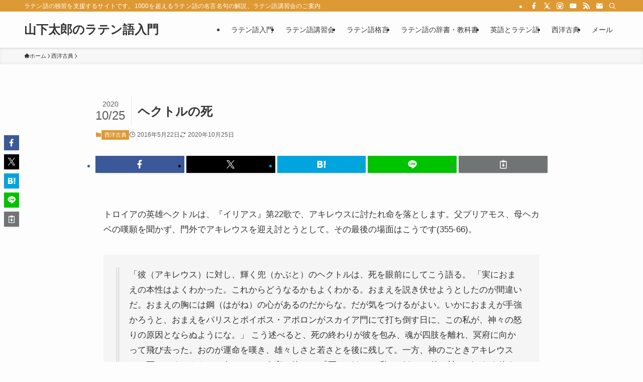

--- FILE ---
content_type: text/html; charset=UTF-8
request_url: https://aeneis.jp/?p=6912
body_size: 22143
content:
<!DOCTYPE html>
<html lang="ja" data-loaded="false" data-scrolled="false" data-spmenu="closed">
<head>
<meta charset="utf-8">
<meta name="format-detection" content="telephone=no">
<meta http-equiv="X-UA-Compatible" content="IE=edge">
<meta name="viewport" content="width=device-width, viewport-fit=cover">
<title>ヘクトルの死 &#8211; 山下太郎のラテン語入門</title>
<meta name='robots' content='max-image-preview:large' />
<link rel="alternate" type="application/rss+xml" title="山下太郎のラテン語入門 &raquo; フィード" href="https://aeneis.jp/?feed=rss2" />
<link rel="alternate" type="application/rss+xml" title="山下太郎のラテン語入門 &raquo; コメントフィード" href="https://aeneis.jp/?feed=comments-rss2" />
<script type="text/javascript" id="wpp-js" src="https://aeneis.jp/wp-content/plugins/wordpress-popular-posts/assets/js/wpp.min.js?ver=7.3.6" data-sampling="0" data-sampling-rate="100" data-api-url="https://aeneis.jp/index.php?rest_route=/wordpress-popular-posts" data-post-id="6912" data-token="2d279d4b9b" data-lang="0" data-debug="0"></script>
<style id='wp-img-auto-sizes-contain-inline-css' type='text/css'>
img:is([sizes=auto i],[sizes^="auto," i]){contain-intrinsic-size:3000px 1500px}
/*# sourceURL=wp-img-auto-sizes-contain-inline-css */
</style>
<style id='wp-block-library-inline-css' type='text/css'>
:root{--wp-block-synced-color:#7a00df;--wp-block-synced-color--rgb:122,0,223;--wp-bound-block-color:var(--wp-block-synced-color);--wp-editor-canvas-background:#ddd;--wp-admin-theme-color:#007cba;--wp-admin-theme-color--rgb:0,124,186;--wp-admin-theme-color-darker-10:#006ba1;--wp-admin-theme-color-darker-10--rgb:0,107,160.5;--wp-admin-theme-color-darker-20:#005a87;--wp-admin-theme-color-darker-20--rgb:0,90,135;--wp-admin-border-width-focus:2px}@media (min-resolution:192dpi){:root{--wp-admin-border-width-focus:1.5px}}.wp-element-button{cursor:pointer}:root .has-very-light-gray-background-color{background-color:#eee}:root .has-very-dark-gray-background-color{background-color:#313131}:root .has-very-light-gray-color{color:#eee}:root .has-very-dark-gray-color{color:#313131}:root .has-vivid-green-cyan-to-vivid-cyan-blue-gradient-background{background:linear-gradient(135deg,#00d084,#0693e3)}:root .has-purple-crush-gradient-background{background:linear-gradient(135deg,#34e2e4,#4721fb 50%,#ab1dfe)}:root .has-hazy-dawn-gradient-background{background:linear-gradient(135deg,#faaca8,#dad0ec)}:root .has-subdued-olive-gradient-background{background:linear-gradient(135deg,#fafae1,#67a671)}:root .has-atomic-cream-gradient-background{background:linear-gradient(135deg,#fdd79a,#004a59)}:root .has-nightshade-gradient-background{background:linear-gradient(135deg,#330968,#31cdcf)}:root .has-midnight-gradient-background{background:linear-gradient(135deg,#020381,#2874fc)}:root{--wp--preset--font-size--normal:16px;--wp--preset--font-size--huge:42px}.has-regular-font-size{font-size:1em}.has-larger-font-size{font-size:2.625em}.has-normal-font-size{font-size:var(--wp--preset--font-size--normal)}.has-huge-font-size{font-size:var(--wp--preset--font-size--huge)}.has-text-align-center{text-align:center}.has-text-align-left{text-align:left}.has-text-align-right{text-align:right}.has-fit-text{white-space:nowrap!important}#end-resizable-editor-section{display:none}.aligncenter{clear:both}.items-justified-left{justify-content:flex-start}.items-justified-center{justify-content:center}.items-justified-right{justify-content:flex-end}.items-justified-space-between{justify-content:space-between}.screen-reader-text{border:0;clip-path:inset(50%);height:1px;margin:-1px;overflow:hidden;padding:0;position:absolute;width:1px;word-wrap:normal!important}.screen-reader-text:focus{background-color:#ddd;clip-path:none;color:#444;display:block;font-size:1em;height:auto;left:5px;line-height:normal;padding:15px 23px 14px;text-decoration:none;top:5px;width:auto;z-index:100000}html :where(.has-border-color){border-style:solid}html :where([style*=border-top-color]){border-top-style:solid}html :where([style*=border-right-color]){border-right-style:solid}html :where([style*=border-bottom-color]){border-bottom-style:solid}html :where([style*=border-left-color]){border-left-style:solid}html :where([style*=border-width]){border-style:solid}html :where([style*=border-top-width]){border-top-style:solid}html :where([style*=border-right-width]){border-right-style:solid}html :where([style*=border-bottom-width]){border-bottom-style:solid}html :where([style*=border-left-width]){border-left-style:solid}html :where(img[class*=wp-image-]){height:auto;max-width:100%}:where(figure){margin:0 0 1em}html :where(.is-position-sticky){--wp-admin--admin-bar--position-offset:var(--wp-admin--admin-bar--height,0px)}@media screen and (max-width:600px){html :where(.is-position-sticky){--wp-admin--admin-bar--position-offset:0px}}

/*# sourceURL=wp-block-library-inline-css */
</style><style id='global-styles-inline-css' type='text/css'>
:root{--wp--preset--aspect-ratio--square: 1;--wp--preset--aspect-ratio--4-3: 4/3;--wp--preset--aspect-ratio--3-4: 3/4;--wp--preset--aspect-ratio--3-2: 3/2;--wp--preset--aspect-ratio--2-3: 2/3;--wp--preset--aspect-ratio--16-9: 16/9;--wp--preset--aspect-ratio--9-16: 9/16;--wp--preset--color--black: #000;--wp--preset--color--cyan-bluish-gray: #abb8c3;--wp--preset--color--white: #fff;--wp--preset--color--pale-pink: #f78da7;--wp--preset--color--vivid-red: #cf2e2e;--wp--preset--color--luminous-vivid-orange: #ff6900;--wp--preset--color--luminous-vivid-amber: #fcb900;--wp--preset--color--light-green-cyan: #7bdcb5;--wp--preset--color--vivid-green-cyan: #00d084;--wp--preset--color--pale-cyan-blue: #8ed1fc;--wp--preset--color--vivid-cyan-blue: #0693e3;--wp--preset--color--vivid-purple: #9b51e0;--wp--preset--color--swl-main: var(--color_main);--wp--preset--color--swl-main-thin: var(--color_main_thin);--wp--preset--color--swl-gray: var(--color_gray);--wp--preset--color--swl-deep-01: var(--color_deep01);--wp--preset--color--swl-deep-02: var(--color_deep02);--wp--preset--color--swl-deep-03: var(--color_deep03);--wp--preset--color--swl-deep-04: var(--color_deep04);--wp--preset--color--swl-pale-01: var(--color_pale01);--wp--preset--color--swl-pale-02: var(--color_pale02);--wp--preset--color--swl-pale-03: var(--color_pale03);--wp--preset--color--swl-pale-04: var(--color_pale04);--wp--preset--gradient--vivid-cyan-blue-to-vivid-purple: linear-gradient(135deg,rgb(6,147,227) 0%,rgb(155,81,224) 100%);--wp--preset--gradient--light-green-cyan-to-vivid-green-cyan: linear-gradient(135deg,rgb(122,220,180) 0%,rgb(0,208,130) 100%);--wp--preset--gradient--luminous-vivid-amber-to-luminous-vivid-orange: linear-gradient(135deg,rgb(252,185,0) 0%,rgb(255,105,0) 100%);--wp--preset--gradient--luminous-vivid-orange-to-vivid-red: linear-gradient(135deg,rgb(255,105,0) 0%,rgb(207,46,46) 100%);--wp--preset--gradient--very-light-gray-to-cyan-bluish-gray: linear-gradient(135deg,rgb(238,238,238) 0%,rgb(169,184,195) 100%);--wp--preset--gradient--cool-to-warm-spectrum: linear-gradient(135deg,rgb(74,234,220) 0%,rgb(151,120,209) 20%,rgb(207,42,186) 40%,rgb(238,44,130) 60%,rgb(251,105,98) 80%,rgb(254,248,76) 100%);--wp--preset--gradient--blush-light-purple: linear-gradient(135deg,rgb(255,206,236) 0%,rgb(152,150,240) 100%);--wp--preset--gradient--blush-bordeaux: linear-gradient(135deg,rgb(254,205,165) 0%,rgb(254,45,45) 50%,rgb(107,0,62) 100%);--wp--preset--gradient--luminous-dusk: linear-gradient(135deg,rgb(255,203,112) 0%,rgb(199,81,192) 50%,rgb(65,88,208) 100%);--wp--preset--gradient--pale-ocean: linear-gradient(135deg,rgb(255,245,203) 0%,rgb(182,227,212) 50%,rgb(51,167,181) 100%);--wp--preset--gradient--electric-grass: linear-gradient(135deg,rgb(202,248,128) 0%,rgb(113,206,126) 100%);--wp--preset--gradient--midnight: linear-gradient(135deg,rgb(2,3,129) 0%,rgb(40,116,252) 100%);--wp--preset--font-size--small: 0.9em;--wp--preset--font-size--medium: 1.1em;--wp--preset--font-size--large: 1.25em;--wp--preset--font-size--x-large: 42px;--wp--preset--font-size--xs: 0.75em;--wp--preset--font-size--huge: 1.6em;--wp--preset--spacing--20: 0.44rem;--wp--preset--spacing--30: 0.67rem;--wp--preset--spacing--40: 1rem;--wp--preset--spacing--50: 1.5rem;--wp--preset--spacing--60: 2.25rem;--wp--preset--spacing--70: 3.38rem;--wp--preset--spacing--80: 5.06rem;--wp--preset--shadow--natural: 6px 6px 9px rgba(0, 0, 0, 0.2);--wp--preset--shadow--deep: 12px 12px 50px rgba(0, 0, 0, 0.4);--wp--preset--shadow--sharp: 6px 6px 0px rgba(0, 0, 0, 0.2);--wp--preset--shadow--outlined: 6px 6px 0px -3px rgb(255, 255, 255), 6px 6px rgb(0, 0, 0);--wp--preset--shadow--crisp: 6px 6px 0px rgb(0, 0, 0);}:where(.is-layout-flex){gap: 0.5em;}:where(.is-layout-grid){gap: 0.5em;}body .is-layout-flex{display: flex;}.is-layout-flex{flex-wrap: wrap;align-items: center;}.is-layout-flex > :is(*, div){margin: 0;}body .is-layout-grid{display: grid;}.is-layout-grid > :is(*, div){margin: 0;}:where(.wp-block-columns.is-layout-flex){gap: 2em;}:where(.wp-block-columns.is-layout-grid){gap: 2em;}:where(.wp-block-post-template.is-layout-flex){gap: 1.25em;}:where(.wp-block-post-template.is-layout-grid){gap: 1.25em;}.has-black-color{color: var(--wp--preset--color--black) !important;}.has-cyan-bluish-gray-color{color: var(--wp--preset--color--cyan-bluish-gray) !important;}.has-white-color{color: var(--wp--preset--color--white) !important;}.has-pale-pink-color{color: var(--wp--preset--color--pale-pink) !important;}.has-vivid-red-color{color: var(--wp--preset--color--vivid-red) !important;}.has-luminous-vivid-orange-color{color: var(--wp--preset--color--luminous-vivid-orange) !important;}.has-luminous-vivid-amber-color{color: var(--wp--preset--color--luminous-vivid-amber) !important;}.has-light-green-cyan-color{color: var(--wp--preset--color--light-green-cyan) !important;}.has-vivid-green-cyan-color{color: var(--wp--preset--color--vivid-green-cyan) !important;}.has-pale-cyan-blue-color{color: var(--wp--preset--color--pale-cyan-blue) !important;}.has-vivid-cyan-blue-color{color: var(--wp--preset--color--vivid-cyan-blue) !important;}.has-vivid-purple-color{color: var(--wp--preset--color--vivid-purple) !important;}.has-black-background-color{background-color: var(--wp--preset--color--black) !important;}.has-cyan-bluish-gray-background-color{background-color: var(--wp--preset--color--cyan-bluish-gray) !important;}.has-white-background-color{background-color: var(--wp--preset--color--white) !important;}.has-pale-pink-background-color{background-color: var(--wp--preset--color--pale-pink) !important;}.has-vivid-red-background-color{background-color: var(--wp--preset--color--vivid-red) !important;}.has-luminous-vivid-orange-background-color{background-color: var(--wp--preset--color--luminous-vivid-orange) !important;}.has-luminous-vivid-amber-background-color{background-color: var(--wp--preset--color--luminous-vivid-amber) !important;}.has-light-green-cyan-background-color{background-color: var(--wp--preset--color--light-green-cyan) !important;}.has-vivid-green-cyan-background-color{background-color: var(--wp--preset--color--vivid-green-cyan) !important;}.has-pale-cyan-blue-background-color{background-color: var(--wp--preset--color--pale-cyan-blue) !important;}.has-vivid-cyan-blue-background-color{background-color: var(--wp--preset--color--vivid-cyan-blue) !important;}.has-vivid-purple-background-color{background-color: var(--wp--preset--color--vivid-purple) !important;}.has-black-border-color{border-color: var(--wp--preset--color--black) !important;}.has-cyan-bluish-gray-border-color{border-color: var(--wp--preset--color--cyan-bluish-gray) !important;}.has-white-border-color{border-color: var(--wp--preset--color--white) !important;}.has-pale-pink-border-color{border-color: var(--wp--preset--color--pale-pink) !important;}.has-vivid-red-border-color{border-color: var(--wp--preset--color--vivid-red) !important;}.has-luminous-vivid-orange-border-color{border-color: var(--wp--preset--color--luminous-vivid-orange) !important;}.has-luminous-vivid-amber-border-color{border-color: var(--wp--preset--color--luminous-vivid-amber) !important;}.has-light-green-cyan-border-color{border-color: var(--wp--preset--color--light-green-cyan) !important;}.has-vivid-green-cyan-border-color{border-color: var(--wp--preset--color--vivid-green-cyan) !important;}.has-pale-cyan-blue-border-color{border-color: var(--wp--preset--color--pale-cyan-blue) !important;}.has-vivid-cyan-blue-border-color{border-color: var(--wp--preset--color--vivid-cyan-blue) !important;}.has-vivid-purple-border-color{border-color: var(--wp--preset--color--vivid-purple) !important;}.has-vivid-cyan-blue-to-vivid-purple-gradient-background{background: var(--wp--preset--gradient--vivid-cyan-blue-to-vivid-purple) !important;}.has-light-green-cyan-to-vivid-green-cyan-gradient-background{background: var(--wp--preset--gradient--light-green-cyan-to-vivid-green-cyan) !important;}.has-luminous-vivid-amber-to-luminous-vivid-orange-gradient-background{background: var(--wp--preset--gradient--luminous-vivid-amber-to-luminous-vivid-orange) !important;}.has-luminous-vivid-orange-to-vivid-red-gradient-background{background: var(--wp--preset--gradient--luminous-vivid-orange-to-vivid-red) !important;}.has-very-light-gray-to-cyan-bluish-gray-gradient-background{background: var(--wp--preset--gradient--very-light-gray-to-cyan-bluish-gray) !important;}.has-cool-to-warm-spectrum-gradient-background{background: var(--wp--preset--gradient--cool-to-warm-spectrum) !important;}.has-blush-light-purple-gradient-background{background: var(--wp--preset--gradient--blush-light-purple) !important;}.has-blush-bordeaux-gradient-background{background: var(--wp--preset--gradient--blush-bordeaux) !important;}.has-luminous-dusk-gradient-background{background: var(--wp--preset--gradient--luminous-dusk) !important;}.has-pale-ocean-gradient-background{background: var(--wp--preset--gradient--pale-ocean) !important;}.has-electric-grass-gradient-background{background: var(--wp--preset--gradient--electric-grass) !important;}.has-midnight-gradient-background{background: var(--wp--preset--gradient--midnight) !important;}.has-small-font-size{font-size: var(--wp--preset--font-size--small) !important;}.has-medium-font-size{font-size: var(--wp--preset--font-size--medium) !important;}.has-large-font-size{font-size: var(--wp--preset--font-size--large) !important;}.has-x-large-font-size{font-size: var(--wp--preset--font-size--x-large) !important;}
/*# sourceURL=global-styles-inline-css */
</style>

<link rel='stylesheet' id='swell-icons-css' href='https://aeneis.jp/wp-content/themes/swell/build/css/swell-icons.css?ver=2.16.0' type='text/css' media='all' />
<link rel='stylesheet' id='main_style-css' href='https://aeneis.jp/wp-content/themes/swell/build/css/main.css?ver=2.16.0' type='text/css' media='all' />
<link rel='stylesheet' id='swell_blocks-css' href='https://aeneis.jp/wp-content/themes/swell/build/css/blocks.css?ver=2.16.0' type='text/css' media='all' />
<style id='swell_custom-inline-css' type='text/css'>
:root{--swl-fz--content:4vw;--swl-font_family:"游ゴシック体", "Yu Gothic", YuGothic, "Hiragino Kaku Gothic ProN", "Hiragino Sans", Meiryo, sans-serif;--swl-font_weight:500;--color_main:#dd9933;--color_text:#333;--color_link:#1176d4;--color_htag:#dd9933;--color_bg:#fdfdfd;--color_gradient1:#d8ffff;--color_gradient2:#87e7ff;--color_main_thin:rgba(255, 191, 64, 0.05 );--color_main_dark:rgba(166, 115, 38, 1 );--color_list_check:#dd9933;--color_list_num:#dd9933;--color_list_good:#86dd7b;--color_list_triangle:#f4e03a;--color_list_bad:#f36060;--color_faq_q:#d55656;--color_faq_a:#6599b7;--color_icon_good:#3cd250;--color_icon_good_bg:#ecffe9;--color_icon_bad:#4b73eb;--color_icon_bad_bg:#eafaff;--color_icon_info:#f578b4;--color_icon_info_bg:#fff0fa;--color_icon_announce:#ffa537;--color_icon_announce_bg:#fff5f0;--color_icon_pen:#7a7a7a;--color_icon_pen_bg:#f7f7f7;--color_icon_book:#787364;--color_icon_book_bg:#f8f6ef;--color_icon_point:#ffa639;--color_icon_check:#86d67c;--color_icon_batsu:#f36060;--color_icon_hatena:#5295cc;--color_icon_caution:#f7da38;--color_icon_memo:#84878a;--color_deep01:#e44141;--color_deep02:#3d79d5;--color_deep03:#63a84d;--color_deep04:#f09f4d;--color_pale01:#fff2f0;--color_pale02:#f3f8fd;--color_pale03:#f1f9ee;--color_pale04:#fdf9ee;--color_mark_blue:#b7e3ff;--color_mark_green:#bdf9c3;--color_mark_yellow:#fcf69f;--color_mark_orange:#ffddbc;--border01:solid 1px var(--color_main);--border02:double 4px var(--color_main);--border03:dashed 2px var(--color_border);--border04:solid 4px var(--color_gray);--card_posts_thumb_ratio:56.25%;--list_posts_thumb_ratio:61.805%;--big_posts_thumb_ratio:56.25%;--thumb_posts_thumb_ratio:61.805%;--blogcard_thumb_ratio:56.25%;--color_header_bg:#fdfdfd;--color_header_text:#333;--color_footer_bg:#fdfdfd;--color_footer_text:#333;--container_size:1200px;--article_size:900px;--logo_size_sp:48px;--logo_size_pc:40px;--logo_size_pcfix:32px;}.swl-cell-bg[data-icon="doubleCircle"]{--cell-icon-color:#ffc977}.swl-cell-bg[data-icon="circle"]{--cell-icon-color:#94e29c}.swl-cell-bg[data-icon="triangle"]{--cell-icon-color:#eeda2f}.swl-cell-bg[data-icon="close"]{--cell-icon-color:#ec9191}.swl-cell-bg[data-icon="hatena"]{--cell-icon-color:#93c9da}.swl-cell-bg[data-icon="check"]{--cell-icon-color:#94e29c}.swl-cell-bg[data-icon="line"]{--cell-icon-color:#9b9b9b}.cap_box[data-colset="col1"]{--capbox-color:#f59b5f;--capbox-color--bg:#fff8eb}.cap_box[data-colset="col2"]{--capbox-color:#5fb9f5;--capbox-color--bg:#edf5ff}.cap_box[data-colset="col3"]{--capbox-color:#2fcd90;--capbox-color--bg:#eafaf2}.red_{--the-btn-color:#f74a4a;--the-btn-color2:#ffbc49;--the-solid-shadow: rgba(185, 56, 56, 1 )}.blue_{--the-btn-color:#338df4;--the-btn-color2:#35eaff;--the-solid-shadow: rgba(38, 106, 183, 1 )}.green_{--the-btn-color:#62d847;--the-btn-color2:#7bf7bd;--the-solid-shadow: rgba(74, 162, 53, 1 )}.is-style-btn_normal{--the-btn-radius:80px}.is-style-btn_solid{--the-btn-radius:80px}.is-style-btn_shiny{--the-btn-radius:80px}.is-style-btn_line{--the-btn-radius:80px}.post_content blockquote{padding:1.5em 2em 1.5em 3em}.post_content blockquote::before{content:"";display:block;width:5px;height:calc(100% - 3em);top:1.5em;left:1.5em;border-left:solid 1px rgba(180,180,180,.75);border-right:solid 1px rgba(180,180,180,.75);}.mark_blue{background:-webkit-linear-gradient(transparent 64%,var(--color_mark_blue) 0%);background:linear-gradient(transparent 64%,var(--color_mark_blue) 0%)}.mark_green{background:-webkit-linear-gradient(transparent 64%,var(--color_mark_green) 0%);background:linear-gradient(transparent 64%,var(--color_mark_green) 0%)}.mark_yellow{background:-webkit-linear-gradient(transparent 64%,var(--color_mark_yellow) 0%);background:linear-gradient(transparent 64%,var(--color_mark_yellow) 0%)}.mark_orange{background:-webkit-linear-gradient(transparent 64%,var(--color_mark_orange) 0%);background:linear-gradient(transparent 64%,var(--color_mark_orange) 0%)}[class*="is-style-icon_"]{color:#333;border-width:0}[class*="is-style-big_icon_"]{border-width:2px;border-style:solid}[data-col="gray"] .c-balloon__text{background:#f7f7f7;border-color:#ccc}[data-col="gray"] .c-balloon__before{border-right-color:#f7f7f7}[data-col="green"] .c-balloon__text{background:#d1f8c2;border-color:#9ddd93}[data-col="green"] .c-balloon__before{border-right-color:#d1f8c2}[data-col="blue"] .c-balloon__text{background:#e2f6ff;border-color:#93d2f0}[data-col="blue"] .c-balloon__before{border-right-color:#e2f6ff}[data-col="red"] .c-balloon__text{background:#ffebeb;border-color:#f48789}[data-col="red"] .c-balloon__before{border-right-color:#ffebeb}[data-col="yellow"] .c-balloon__text{background:#f9f7d2;border-color:#fbe593}[data-col="yellow"] .c-balloon__before{border-right-color:#f9f7d2}.-type-list2 .p-postList__body::after,.-type-big .p-postList__body::after{content: "READ MORE »";}.c-postThumb__cat{background-color:#dd9933;color:#fff;background-image: repeating-linear-gradient(-45deg,rgba(255,255,255,.1),rgba(255,255,255,.1) 6px,transparent 6px,transparent 12px)}.post_content h2:where(:not([class^="swell-block-"]):not(.faq_q):not(.p-postList__title)){border-top:solid 2px var(--color_htag);border-bottom:solid 2px var(--color_htag);padding:1em .75em}.post_content h2:where(:not([class^="swell-block-"]):not(.faq_q):not(.p-postList__title))::before{position:absolute;display:block;pointer-events:none}.post_content h3:where(:not([class^="swell-block-"]):not(.faq_q):not(.p-postList__title)){padding:0 .5em .5em}.post_content h3:where(:not([class^="swell-block-"]):not(.faq_q):not(.p-postList__title))::before{content:"";width:100%;height:2px;background: repeating-linear-gradient(90deg, var(--color_htag) 0%, var(--color_htag) 29.3%, rgba(150,150,150,.2) 29.3%, rgba(150,150,150,.2) 100%)}.post_content h4:where(:not([class^="swell-block-"]):not(.faq_q):not(.p-postList__title)){padding:0 0 0 16px;border-left:solid 2px var(--color_htag)}.l-header{box-shadow: 0 1px 4px rgba(0,0,0,.12)}.l-header__bar{color:#fff;background:var(--color_main)}.l-header__menuBtn{order:1}.l-header__customBtn{order:3}.c-gnav a::after{background:var(--color_main);width:100%;height:2px;transform:scaleX(0)}.p-spHeadMenu .menu-item.-current{border-bottom-color:var(--color_main)}.c-gnav > li:hover > a::after,.c-gnav > .-current > a::after{transform: scaleX(1)}.c-gnav .sub-menu{color:#333;background:#fff}.l-fixHeader::before{opacity:1}#pagetop{border-radius:50%}.c-widget__title.-spmenu{padding:.5em .75em;border-radius:var(--swl-radius--2, 0px);background:var(--color_main);color:#fff;}.c-widget__title.-footer{padding:.5em}.c-widget__title.-footer::before{content:"";bottom:0;left:0;width:40%;z-index:1;background:var(--color_main)}.c-widget__title.-footer::after{content:"";bottom:0;left:0;width:100%;background:var(--color_border)}.c-secTitle{border-left:solid 2px var(--color_main);padding:0em .75em}.p-spMenu{color:#333}.p-spMenu__inner::before{background:#fdfdfd;opacity:1}.p-spMenu__overlay{background:#000;opacity:0.6}[class*="page-numbers"]{color:#fff;background-color:#dedede}a{text-decoration: none}.l-topTitleArea.c-filterLayer::before{background-color:#000;opacity:0.2;content:""}@media screen and (min-width: 960px){:root{}}@media screen and (max-width: 959px){:root{}.l-header__logo{order:2;text-align:center}}@media screen and (min-width: 600px){:root{--swl-fz--content:17px;}}@media screen and (max-width: 599px){:root{}}@media (min-width: 1108px) {.alignwide{left:-100px;width:calc(100% + 200px);}}@media (max-width: 1108px) {.-sidebar-off .swell-block-fullWide__inner.l-container .alignwide{left:0px;width:100%;}}.l-fixHeader .l-fixHeader__gnav{order:0}[data-scrolled=true] .l-fixHeader[data-ready]{opacity:1;-webkit-transform:translateY(0)!important;transform:translateY(0)!important;visibility:visible}.-body-solid .l-fixHeader{box-shadow:0 2px 4px var(--swl-color_shadow)}.l-fixHeader__inner{align-items:stretch;color:var(--color_header_text);display:flex;padding-bottom:0;padding-top:0;position:relative;z-index:1}.l-fixHeader__logo{align-items:center;display:flex;line-height:1;margin-right:24px;order:0;padding:16px 0}.is-style-btn_normal a,.is-style-btn_shiny a{box-shadow:var(--swl-btn_shadow)}.c-shareBtns__btn,.is-style-balloon>.c-tabList .c-tabList__button,.p-snsCta,[class*=page-numbers]{box-shadow:var(--swl-box_shadow)}.p-articleThumb__img,.p-articleThumb__youtube{box-shadow:var(--swl-img_shadow)}.p-pickupBanners__item .c-bannerLink,.p-postList__thumb{box-shadow:0 2px 8px rgba(0,0,0,.1),0 4px 4px -4px rgba(0,0,0,.1)}.p-postList.-w-ranking li:before{background-image:repeating-linear-gradient(-45deg,hsla(0,0%,100%,.1),hsla(0,0%,100%,.1) 6px,transparent 0,transparent 12px);box-shadow:1px 1px 4px rgba(0,0,0,.2)}.l-header__bar{position:relative;width:100%}.l-header__bar .c-catchphrase{color:inherit;font-size:12px;letter-spacing:var(--swl-letter_spacing,.2px);line-height:14px;margin-right:auto;overflow:hidden;padding:4px 0;white-space:nowrap;width:50%}.l-header__bar .c-iconList .c-iconList__link{margin:0;padding:4px 6px}.l-header__barInner{align-items:center;display:flex;justify-content:flex-end}@media (min-width:960px){.-series .l-header__inner{align-items:stretch;display:flex}.-series .l-header__logo{align-items:center;display:flex;flex-wrap:wrap;margin-right:24px;padding:16px 0}.-series .l-header__logo .c-catchphrase{font-size:13px;padding:4px 0}.-series .c-headLogo{margin-right:16px}.-series-right .l-header__inner{justify-content:space-between}.-series-right .c-gnavWrap{margin-left:auto}.-series-right .w-header{margin-left:12px}.-series-left .w-header{margin-left:auto}}@media (min-width:960px) and (min-width:600px){.-series .c-headLogo{max-width:400px}}.c-gnav .sub-menu a:before,.c-listMenu a:before{-webkit-font-smoothing:antialiased;-moz-osx-font-smoothing:grayscale;font-family:icomoon!important;font-style:normal;font-variant:normal;font-weight:400;line-height:1;text-transform:none}.c-submenuToggleBtn{display:none}.c-listMenu a{padding:.75em 1em .75em 1.5em;transition:padding .25s}.c-listMenu a:hover{padding-left:1.75em;padding-right:.75em}.c-gnav .sub-menu a:before,.c-listMenu a:before{color:inherit;content:"\e921";display:inline-block;left:2px;position:absolute;top:50%;-webkit-transform:translateY(-50%);transform:translateY(-50%);vertical-align:middle}.widget_categories>ul>.cat-item>a,.wp-block-categories-list>li>a{padding-left:1.75em}.c-listMenu .children,.c-listMenu .sub-menu{margin:0}.c-listMenu .children a,.c-listMenu .sub-menu a{font-size:.9em;padding-left:2.5em}.c-listMenu .children a:before,.c-listMenu .sub-menu a:before{left:1em}.c-listMenu .children a:hover,.c-listMenu .sub-menu a:hover{padding-left:2.75em}.c-listMenu .children ul a,.c-listMenu .sub-menu ul a{padding-left:3.25em}.c-listMenu .children ul a:before,.c-listMenu .sub-menu ul a:before{left:1.75em}.c-listMenu .children ul a:hover,.c-listMenu .sub-menu ul a:hover{padding-left:3.5em}.c-gnav li:hover>.sub-menu{opacity:1;visibility:visible}.c-gnav .sub-menu:before{background:inherit;content:"";height:100%;left:0;position:absolute;top:0;width:100%;z-index:0}.c-gnav .sub-menu .sub-menu{left:100%;top:0;z-index:-1}.c-gnav .sub-menu a{padding-left:2em}.c-gnav .sub-menu a:before{left:.5em}.c-gnav .sub-menu a:hover .ttl{left:4px}:root{--color_content_bg:var(--color_bg);}.c-widget__title.-side{padding:.5em}.c-widget__title.-side::before{content:"";bottom:0;left:0;width:40%;z-index:1;background:var(--color_main)}.c-widget__title.-side::after{content:"";bottom:0;left:0;width:100%;background:var(--color_border)}.c-shareBtns__item:not(:last-child){margin-right:4px}.c-shareBtns__btn{padding:8px 0}@media screen and (min-width: 960px){:root{}}@media screen and (max-width: 959px){:root{}}@media screen and (min-width: 600px){:root{}}@media screen and (max-width: 599px){:root{}}.swell-block-fullWide__inner.l-container{--swl-fw_inner_pad:var(--swl-pad_container,0px)}@media (min-width:960px){.-sidebar-on .l-content .alignfull,.-sidebar-on .l-content .alignwide{left:-16px;width:calc(100% + 32px)}.swell-block-fullWide__inner.l-article{--swl-fw_inner_pad:var(--swl-pad_post_content,0px)}.-sidebar-on .swell-block-fullWide__inner .alignwide{left:0;width:100%}.-sidebar-on .swell-block-fullWide__inner .alignfull{left:calc(0px - var(--swl-fw_inner_pad, 0))!important;margin-left:0!important;margin-right:0!important;width:calc(100% + var(--swl-fw_inner_pad, 0)*2)!important}}.p-relatedPosts .p-postList__item{margin-bottom:1.5em}.p-relatedPosts .p-postList__times,.p-relatedPosts .p-postList__times>:last-child{margin-right:0}@media (min-width:600px){.p-relatedPosts .p-postList__item{width:33.33333%}}@media screen and (min-width:600px) and (max-width:1239px){.p-relatedPosts .p-postList__item:nth-child(7),.p-relatedPosts .p-postList__item:nth-child(8){display:none}}@media screen and (min-width:1240px){.p-relatedPosts .p-postList__item{width:25%}}.-index-off .p-toc,.swell-toc-placeholder:empty{display:none}.p-toc.-modal{height:100%;margin:0;overflow-y:auto;padding:0}#main_content .p-toc{border-radius:var(--swl-radius--2,0);margin:4em auto;max-width:800px}#sidebar .p-toc{margin-top:-.5em}.p-toc .__pn:before{content:none!important;counter-increment:none}.p-toc .__prev{margin:0 0 1em}.p-toc .__next{margin:1em 0 0}.p-toc.is-omitted:not([data-omit=ct]) [data-level="2"] .p-toc__childList{height:0;margin-bottom:-.5em;visibility:hidden}.p-toc.is-omitted:not([data-omit=nest]){position:relative}.p-toc.is-omitted:not([data-omit=nest]):before{background:linear-gradient(hsla(0,0%,100%,0),var(--color_bg));bottom:5em;content:"";height:4em;left:0;opacity:.75;pointer-events:none;position:absolute;width:100%;z-index:1}.p-toc.is-omitted:not([data-omit=nest]):after{background:var(--color_bg);bottom:0;content:"";height:5em;left:0;opacity:.75;position:absolute;width:100%;z-index:1}.p-toc.is-omitted:not([data-omit=nest]) .__next,.p-toc.is-omitted:not([data-omit=nest]) [data-omit="1"]{display:none}.p-toc .p-toc__expandBtn{background-color:#f7f7f7;border:rgba(0,0,0,.2);border-radius:5em;box-shadow:0 0 0 1px #bbb;color:#333;display:block;font-size:14px;line-height:1.5;margin:.75em auto 0;min-width:6em;padding:.5em 1em;position:relative;transition:box-shadow .25s;z-index:2}.p-toc[data-omit=nest] .p-toc__expandBtn{display:inline-block;font-size:13px;margin:0 0 0 1.25em;padding:.5em .75em}.p-toc:not([data-omit=nest]) .p-toc__expandBtn:after,.p-toc:not([data-omit=nest]) .p-toc__expandBtn:before{border-top-color:inherit;border-top-style:dotted;border-top-width:3px;content:"";display:block;height:1px;position:absolute;top:calc(50% - 1px);transition:border-color .25s;width:100%;width:22px}.p-toc:not([data-omit=nest]) .p-toc__expandBtn:before{right:calc(100% + 1em)}.p-toc:not([data-omit=nest]) .p-toc__expandBtn:after{left:calc(100% + 1em)}.p-toc.is-expanded .p-toc__expandBtn{border-color:transparent}.p-toc__ttl{display:block;font-size:1.2em;line-height:1;position:relative;text-align:center}.p-toc__ttl:before{content:"\e918";display:inline-block;font-family:icomoon;margin-right:.5em;padding-bottom:2px;vertical-align:middle}#index_modal .p-toc__ttl{margin-bottom:.5em}.p-toc__list li{line-height:1.6}.p-toc__list>li+li{margin-top:.5em}.p-toc__list .p-toc__childList{padding-left:.5em}.p-toc__list [data-level="3"]{font-size:.9em}.p-toc__list .mininote{display:none}.post_content .p-toc__list{padding-left:0}#sidebar .p-toc__list{margin-bottom:0}#sidebar .p-toc__list .p-toc__childList{padding-left:0}.p-toc__link{color:inherit;font-size:inherit;text-decoration:none}.p-toc__link:hover{opacity:.8}.p-toc.-double{background:var(--color_gray);background:linear-gradient(-45deg,transparent 25%,var(--color_gray) 25%,var(--color_gray) 50%,transparent 50%,transparent 75%,var(--color_gray) 75%,var(--color_gray));background-clip:padding-box;background-size:4px 4px;border-bottom:4px double var(--color_border);border-top:4px double var(--color_border);padding:1.5em 1em 1em}.p-toc.-double .p-toc__ttl{margin-bottom:.75em}@media (min-width:960px){#main_content .p-toc{width:92%}}@media (hover:hover){.p-toc .p-toc__expandBtn:hover{border-color:transparent;box-shadow:0 0 0 2px currentcolor}}@media (min-width:600px){.p-toc.-double{padding:2em}}.p-pnLinks{align-items:stretch;display:flex;justify-content:space-between;margin:2em 0}.p-pnLinks__item{font-size:3vw;position:relative;width:49%}.p-pnLinks__item:before{content:"";display:block;height:.5em;pointer-events:none;position:absolute;top:50%;width:.5em;z-index:1}.p-pnLinks__item.-prev:before{border-bottom:1px solid;border-left:1px solid;left:.35em;-webkit-transform:rotate(45deg) translateY(-50%);transform:rotate(45deg) translateY(-50%)}.p-pnLinks__item.-prev .p-pnLinks__thumb{margin-right:8px}.p-pnLinks__item.-next .p-pnLinks__link{justify-content:flex-end}.p-pnLinks__item.-next:before{border-bottom:1px solid;border-right:1px solid;right:.35em;-webkit-transform:rotate(-45deg) translateY(-50%);transform:rotate(-45deg) translateY(-50%)}.p-pnLinks__item.-next .p-pnLinks__thumb{margin-left:8px;order:2}.p-pnLinks__item.-next:first-child{margin-left:auto}.p-pnLinks__link{align-items:center;border-radius:var(--swl-radius--2,0);color:inherit;display:flex;height:100%;line-height:1.4;min-height:4em;padding:.6em 1em .5em;position:relative;text-decoration:none;transition:box-shadow .25s;width:100%}.p-pnLinks__thumb{border-radius:var(--swl-radius--4,0);height:32px;-o-object-fit:cover;object-fit:cover;width:48px}.p-pnLinks .-prev .p-pnLinks__link{border-left:1.25em solid var(--color_main)}.p-pnLinks .-prev:before{color:#fff}.p-pnLinks .-next .p-pnLinks__link{border-right:1.25em solid var(--color_main)}.p-pnLinks .-next:before{color:#fff}@media not all and (min-width:960px){.p-pnLinks.-thumb-on{display:block}.p-pnLinks.-thumb-on .p-pnLinks__item{width:100%}}@media (min-width:600px){.p-pnLinks__item{font-size:13px}.p-pnLinks__thumb{height:48px;width:72px}.p-pnLinks__title{transition:-webkit-transform .25s;transition:transform .25s;transition:transform .25s,-webkit-transform .25s}.-prev>.p-pnLinks__link:hover .p-pnLinks__title{-webkit-transform:translateX(4px);transform:translateX(4px)}.-next>.p-pnLinks__link:hover .p-pnLinks__title{-webkit-transform:translateX(-4px);transform:translateX(-4px)}.p-pnLinks .-prev .p-pnLinks__link:hover{box-shadow:1px 1px 2px var(--swl-color_shadow)}.p-pnLinks .-next .p-pnLinks__link:hover{box-shadow:-1px 1px 2px var(--swl-color_shadow)}}.p-snsCta{background:#1d1d1d;border-radius:var(--swl-radius--8,0);color:#fff;margin:2em auto;overflow:hidden;position:relative;text-align:center;width:100%}.p-snsCta .fb-like{margin:2px 4px}.p-snsCta .c-instaFollowLink,.p-snsCta .twitter-follow-button{margin:2px 8px}.p-snsCta .c-instaFollowLink:hover,.p-snsCta .fb-like:hover{opacity:.8}.p-snsCta .fb-like>span{display:block}.p-snsCta__body{background:rgba(0,0,0,.7);display:flex;flex-direction:column;justify-content:center;min-height:40vw;padding:1em;position:relative;z-index:1}.p-snsCta__figure{height:100%;margin:0;padding:0;position:absolute;width:100%;z-index:0}.p-snsCta__message{font-size:3.2vw;margin-bottom:1em}.p-snsCta__btns{display:flex;flex-wrap:wrap;justify-content:center}.c-instaFollowLink{align-items:center;background:linear-gradient(135deg,#427eff,#f13f79 70%) no-repeat;border-radius:3px;color:#fff;display:inline-flex;font-size:11px;height:20px;line-height:1;overflow:hidden;padding:0 6px;position:relative;text-decoration:none}.c-instaFollowLink:before{background:linear-gradient(15deg,#ffdb2c,#f9764c 25%,rgba(255,77,64,0) 50%) no-repeat;content:"";height:100%;left:0;position:absolute;top:0;width:100%}.c-instaFollowLink i{font-size:12px;margin-right:4px}.c-instaFollowLink i,.c-instaFollowLink span{position:relative;white-space:nowrap;z-index:1}@media (min-width:600px){.p-snsCta__body{min-height:200px}.p-snsCta__message{font-size:16px}}
/*# sourceURL=swell_custom-inline-css */
</style>
<link rel='stylesheet' id='swell-parts/footer-css' href='https://aeneis.jp/wp-content/themes/swell/build/css/modules/parts/footer.css?ver=2.16.0' type='text/css' media='all' />
<link rel='stylesheet' id='swell-page/single-css' href='https://aeneis.jp/wp-content/themes/swell/build/css/modules/page/single.css?ver=2.16.0' type='text/css' media='all' />
<style id='classic-theme-styles-inline-css' type='text/css'>
/*! This file is auto-generated */
.wp-block-button__link{color:#fff;background-color:#32373c;border-radius:9999px;box-shadow:none;text-decoration:none;padding:calc(.667em + 2px) calc(1.333em + 2px);font-size:1.125em}.wp-block-file__button{background:#32373c;color:#fff;text-decoration:none}
/*# sourceURL=/wp-includes/css/classic-themes.min.css */
</style>
<link rel='stylesheet' id='bbp-default-css' href='https://aeneis.jp/wp-content/plugins/bbpress/templates/default/css/bbpress.min.css?ver=2.6.14' type='text/css' media='all' />
<link rel='stylesheet' id='contact-form-7-css' href='https://aeneis.jp/wp-content/plugins/contact-form-7/includes/css/styles.css?ver=6.1.4' type='text/css' media='all' />
<link rel='stylesheet' id='wordpress-popular-posts-css-css' href='https://aeneis.jp/wp-content/plugins/wordpress-popular-posts/assets/css/wpp.css?ver=7.3.6' type='text/css' media='all' />
<link rel='stylesheet' id='child_style-css' href='https://aeneis.jp/wp-content/themes/swell_child/style.css?ver=2023050872944' type='text/css' media='all' />

<noscript><link href="https://aeneis.jp/wp-content/themes/swell/build/css/noscript.css" rel="stylesheet"></noscript>
<link rel="https://api.w.org/" href="https://aeneis.jp/index.php?rest_route=/" /><link rel="alternate" title="JSON" type="application/json" href="https://aeneis.jp/index.php?rest_route=/wp/v2/posts/6912" /><link rel="canonical" href="https://aeneis.jp/?p=6912" />
<link rel='shortlink' href='https://aeneis.jp/?p=6912' />
            <style id="wpp-loading-animation-styles">@-webkit-keyframes bgslide{from{background-position-x:0}to{background-position-x:-200%}}@keyframes bgslide{from{background-position-x:0}to{background-position-x:-200%}}.wpp-widget-block-placeholder,.wpp-shortcode-placeholder{margin:0 auto;width:60px;height:3px;background:#dd3737;background:linear-gradient(90deg,#dd3737 0%,#571313 10%,#dd3737 100%);background-size:200% auto;border-radius:3px;-webkit-animation:bgslide 1s infinite linear;animation:bgslide 1s infinite linear}</style>
            <style type="text/css">.recentcomments a{display:inline !important;padding:0 !important;margin:0 !important;}</style><link rel="icon" href="https://aeneis.jp/wp-content/uploads/2018/09/cropped-a7knppeh-150x150.jpg" sizes="32x32" />
<link rel="icon" href="https://aeneis.jp/wp-content/uploads/2018/09/cropped-a7knppeh-300x300.jpg" sizes="192x192" />
<link rel="apple-touch-icon" href="https://aeneis.jp/wp-content/uploads/2018/09/cropped-a7knppeh-300x300.jpg" />
<meta name="msapplication-TileImage" content="https://aeneis.jp/wp-content/uploads/2018/09/cropped-a7knppeh-300x300.jpg" />

<link rel="stylesheet" href="https://aeneis.jp/wp-content/themes/swell/build/css/print.css" media="print" >
</head>
<body>

<script type="text/javascript" id="bbp-swap-no-js-body-class">
	document.body.className = document.body.className.replace( 'bbp-no-js', 'bbp-js' );
</script>

<div id="body_wrap" class="wp-singular post-template-default single single-post postid-6912 single-format-standard wp-theme-swell wp-child-theme-swell_child -body-solid -sidebar-off -frame-off id_6912" >
<div id="sp_menu" class="p-spMenu -left">
	<div class="p-spMenu__inner">
		<div class="p-spMenu__closeBtn">
			<button class="c-iconBtn -menuBtn c-plainBtn" data-onclick="toggleMenu" aria-label="メニューを閉じる">
				<i class="c-iconBtn__icon icon-close-thin"></i>
			</button>
		</div>
		<div class="p-spMenu__body">
			<div class="c-widget__title -spmenu">
				MENU			</div>
			<div class="p-spMenu__nav">
				<ul class="c-spnav c-listMenu"><li class="menu-item menu-item-type-post_type menu-item-object-page menu-item-home menu-item-11438"><a href="https://aeneis.jp/">ラテン語入門</a></li>
<li class="menu-item menu-item-type-post_type menu-item-object-post menu-item-12607"><a href="https://aeneis.jp/?p=2722">ラテン語講習会</a></li>
<li class="menu-item menu-item-type-custom menu-item-object-custom menu-item-11432"><a href="https://aeneis.jp/?cat=9">ラテン語格言</a></li>
<li class="menu-item menu-item-type-post_type menu-item-object-post menu-item-14974"><a href="https://aeneis.jp/?p=11618">ラテン語の辞書・教科書</a></li>
<li class="menu-item menu-item-type-post_type menu-item-object-page menu-item-11470"><a href="https://aeneis.jp/?page_id=7904">英語とラテン語</a></li>
<li class="menu-item menu-item-type-post_type menu-item-object-page menu-item-11434"><a href="https://aeneis.jp/?page_id=11">西洋古典</a></li>
<li class="menu-item menu-item-type-post_type menu-item-object-page menu-item-11435"><a href="https://aeneis.jp/?page_id=104">メール</a></li>
</ul>			</div>
					</div>
	</div>
	<div class="p-spMenu__overlay c-overlay" data-onclick="toggleMenu"></div>
</div>
<header id="header" class="l-header -series -series-right" data-spfix="1">
	<div class="l-header__bar pc_">
	<div class="l-header__barInner l-container">
		<div class="c-catchphrase">ラテン語の独習を支援するサイトです。1000を超えるラテン語の名言名句の解説、ラテン語講習会のご案内、西洋古典の紹介など、ラテン語に関する情報満載です。ラテン語文法を学べば、あなたもカエサルやウェルギリウスの作品を原文で読むことが可能です。</div><ul class="c-iconList">
						<li class="c-iconList__item -facebook">
						<a href="https://www.facebook.com/latin2022/" target="_blank" rel="noopener" class="c-iconList__link u-fz-14 hov-flash" aria-label="facebook">
							<i class="c-iconList__icon icon-facebook" role="presentation"></i>
						</a>
					</li>
									<li class="c-iconList__item -twitter-x">
						<a href="https://twitter.com/taroyam" target="_blank" rel="noopener" class="c-iconList__link u-fz-14 hov-flash" aria-label="twitter-x">
							<i class="c-iconList__icon icon-twitter-x" role="presentation"></i>
						</a>
					</li>
									<li class="c-iconList__item -instagram">
						<a href="https://www.instagram.com/yamashitataro/" target="_blank" rel="noopener" class="c-iconList__link u-fz-14 hov-flash" aria-label="instagram">
							<i class="c-iconList__icon icon-instagram" role="presentation"></i>
						</a>
					</li>
									<li class="c-iconList__item -youtube">
						<a href="https://www.youtube.com/@__-gt9vc/featured" target="_blank" rel="noopener" class="c-iconList__link u-fz-14 hov-flash" aria-label="youtube">
							<i class="c-iconList__icon icon-youtube" role="presentation"></i>
						</a>
					</li>
									<li class="c-iconList__item -rss">
						<a href="https://aeneis.jp/?feed=rss2" target="_blank" rel="noopener" class="c-iconList__link u-fz-14 hov-flash" aria-label="rss">
							<i class="c-iconList__icon icon-rss" role="presentation"></i>
						</a>
					</li>
									<li class="c-iconList__item -contact">
						<a href="https://aeneis.jp/?page_id=104" target="_blank" rel="noopener" class="c-iconList__link u-fz-14 hov-flash" aria-label="contact">
							<i class="c-iconList__icon icon-contact" role="presentation"></i>
						</a>
					</li>
									<li class="c-iconList__item -search">
						<button class="c-iconList__link c-plainBtn u-fz-14 hov-flash" data-onclick="toggleSearch" aria-label="検索">
							<i class="c-iconList__icon icon-search" role="presentation"></i>
						</button>
					</li>
				</ul>
	</div>
</div>
	<div class="l-header__inner l-container">
		<div class="l-header__logo">
			<div class="c-headLogo -txt"><a href="https://aeneis.jp/" title="山下太郎のラテン語入門" class="c-headLogo__link" rel="home">山下太郎のラテン語入門</a></div>					</div>
		<nav id="gnav" class="l-header__gnav c-gnavWrap">
					<ul class="c-gnav">
			<li class="menu-item menu-item-type-post_type menu-item-object-page menu-item-home menu-item-11438"><a href="https://aeneis.jp/"><span class="ttl">ラテン語入門</span></a></li>
<li class="menu-item menu-item-type-post_type menu-item-object-post menu-item-12607"><a href="https://aeneis.jp/?p=2722"><span class="ttl">ラテン語講習会</span></a></li>
<li class="menu-item menu-item-type-custom menu-item-object-custom menu-item-11432"><a href="https://aeneis.jp/?cat=9"><span class="ttl">ラテン語格言</span></a></li>
<li class="menu-item menu-item-type-post_type menu-item-object-post menu-item-14974"><a href="https://aeneis.jp/?p=11618"><span class="ttl">ラテン語の辞書・教科書</span></a></li>
<li class="menu-item menu-item-type-post_type menu-item-object-page menu-item-11470"><a href="https://aeneis.jp/?page_id=7904"><span class="ttl">英語とラテン語</span></a></li>
<li class="menu-item menu-item-type-post_type menu-item-object-page menu-item-11434"><a href="https://aeneis.jp/?page_id=11"><span class="ttl">西洋古典</span></a></li>
<li class="menu-item menu-item-type-post_type menu-item-object-page menu-item-11435"><a href="https://aeneis.jp/?page_id=104"><span class="ttl">メール</span></a></li>
					</ul>
			</nav>
		<div class="l-header__customBtn sp_">
			<button class="c-iconBtn c-plainBtn" data-onclick="toggleSearch" aria-label="検索ボタン">
			<i class="c-iconBtn__icon icon-search"></i>
					</button>
	</div>
<div class="l-header__menuBtn sp_">
	<button class="c-iconBtn -menuBtn c-plainBtn" data-onclick="toggleMenu" aria-label="メニューボタン">
		<i class="c-iconBtn__icon icon-menu-thin"></i>
			</button>
</div>
	</div>
	</header>
<div id="fix_header" class="l-fixHeader -series -series-right">
	<div class="l-fixHeader__inner l-container">
		<div class="l-fixHeader__logo">
			<div class="c-headLogo -txt"><a href="https://aeneis.jp/" title="山下太郎のラテン語入門" class="c-headLogo__link" rel="home">山下太郎のラテン語入門</a></div>		</div>
		<div class="l-fixHeader__gnav c-gnavWrap">
					<ul class="c-gnav">
			<li class="menu-item menu-item-type-post_type menu-item-object-page menu-item-home menu-item-11438"><a href="https://aeneis.jp/"><span class="ttl">ラテン語入門</span></a></li>
<li class="menu-item menu-item-type-post_type menu-item-object-post menu-item-12607"><a href="https://aeneis.jp/?p=2722"><span class="ttl">ラテン語講習会</span></a></li>
<li class="menu-item menu-item-type-custom menu-item-object-custom menu-item-11432"><a href="https://aeneis.jp/?cat=9"><span class="ttl">ラテン語格言</span></a></li>
<li class="menu-item menu-item-type-post_type menu-item-object-post menu-item-14974"><a href="https://aeneis.jp/?p=11618"><span class="ttl">ラテン語の辞書・教科書</span></a></li>
<li class="menu-item menu-item-type-post_type menu-item-object-page menu-item-11470"><a href="https://aeneis.jp/?page_id=7904"><span class="ttl">英語とラテン語</span></a></li>
<li class="menu-item menu-item-type-post_type menu-item-object-page menu-item-11434"><a href="https://aeneis.jp/?page_id=11"><span class="ttl">西洋古典</span></a></li>
<li class="menu-item menu-item-type-post_type menu-item-object-page menu-item-11435"><a href="https://aeneis.jp/?page_id=104"><span class="ttl">メール</span></a></li>
					</ul>
			</div>
	</div>
</div>
<div id="breadcrumb" class="p-breadcrumb -bg-on"><ol class="p-breadcrumb__list l-container"><li class="p-breadcrumb__item"><a href="https://aeneis.jp/" class="p-breadcrumb__text"><span class="__home icon-home"> ホーム</span></a></li><li class="p-breadcrumb__item"><a href="https://aeneis.jp/?cat=22" class="p-breadcrumb__text"><span>西洋古典</span></a></li><li class="p-breadcrumb__item"><span class="p-breadcrumb__text">ヘクトルの死</span></li></ol></div><div id="content" class="l-content l-container" data-postid="6912" data-pvct="true">
<main id="main_content" class="l-mainContent l-article">
	<article class="l-mainContent__inner" data-clarity-region="article">
		<div class="p-articleHead c-postTitle">
	<h1 class="c-postTitle__ttl">ヘクトルの死</h1>
			<time class="c-postTitle__date u-thin" datetime="2020-10-25" aria-hidden="true">
			<span class="__y">2020</span>
			<span class="__md">10/25</span>
		</time>
	</div>
<div class="p-articleMetas -top">

	
		<div class="p-articleMetas__termList c-categoryList">
					<a class="c-categoryList__link hov-flash-up" href="https://aeneis.jp/?cat=22" data-cat-id="22">
				西洋古典			</a>
			</div>
<div class="p-articleMetas__times c-postTimes u-thin">
	<time class="c-postTimes__posted icon-posted" datetime="2016-05-22" aria-label="公開日">2016年5月22日</time><time class="c-postTimes__modified icon-modified" datetime="2020-10-25" aria-label="更新日">2020年10月25日</time></div>
</div>


<div class="c-shareBtns -top -style-block">
		<ul class="c-shareBtns__list">
							<li class="c-shareBtns__item -facebook">
				<a class="c-shareBtns__btn hov-flash-up" href="https://www.facebook.com/sharer/sharer.php?u=https%3A%2F%2Faeneis.jp%2F%3Fp%3D6912" title="Facebookでシェア" onclick="javascript:window.open(this.href, '_blank', 'menubar=no,toolbar=no,resizable=yes,scrollbars=yes,height=800,width=600');return false;" target="_blank" role="button" tabindex="0">
					<i class="snsicon c-shareBtns__icon icon-facebook" aria-hidden="true"></i>
				</a>
			</li>
							<li class="c-shareBtns__item -twitter-x">
				<a class="c-shareBtns__btn hov-flash-up" href="https://twitter.com/intent/tweet?url=https%3A%2F%2Faeneis.jp%2F%3Fp%3D6912&#038;text=%E3%83%98%E3%82%AF%E3%83%88%E3%83%AB%E3%81%AE%E6%AD%BB" title="X(Twitter)でシェア" onclick="javascript:window.open(this.href, '_blank', 'menubar=no,toolbar=no,resizable=yes,scrollbars=yes,height=400,width=600');return false;" target="_blank" role="button" tabindex="0">
					<i class="snsicon c-shareBtns__icon icon-twitter-x" aria-hidden="true"></i>
				</a>
			</li>
							<li class="c-shareBtns__item -hatebu">
				<a class="c-shareBtns__btn hov-flash-up" href="//b.hatena.ne.jp/add?mode=confirm&#038;url=https%3A%2F%2Faeneis.jp%2F%3Fp%3D6912" title="はてなブックマークに登録" onclick="javascript:window.open(this.href, '_blank', 'menubar=no,toolbar=no,resizable=yes,scrollbars=yes,height=600,width=1000');return false;" target="_blank" role="button" tabindex="0">
					<i class="snsicon c-shareBtns__icon icon-hatebu" aria-hidden="true"></i>
				</a>
			</li>
											<li class="c-shareBtns__item -line">
				<a class="c-shareBtns__btn hov-flash-up" href="https://social-plugins.line.me/lineit/share?url=https%3A%2F%2Faeneis.jp%2F%3Fp%3D6912&#038;text=%E3%83%98%E3%82%AF%E3%83%88%E3%83%AB%E3%81%AE%E6%AD%BB" title="LINEに送る" target="_blank" role="button" tabindex="0">
					<i class="snsicon c-shareBtns__icon icon-line" aria-hidden="true"></i>
				</a>
			</li>
												<li class="c-shareBtns__item -copy">
				<button class="c-urlcopy c-plainBtn c-shareBtns__btn hov-flash-up" data-clipboard-text="https://aeneis.jp/?p=6912" title="URLをコピーする">
					<span class="c-urlcopy__content">
						<svg xmlns="http://www.w3.org/2000/svg" class="swl-svg-copy c-shareBtns__icon -to-copy" width="1em" height="1em" viewBox="0 0 48 48" role="img" aria-hidden="true" focusable="false"><path d="M38,5.5h-9c0-2.8-2.2-5-5-5s-5,2.2-5,5h-9c-2.2,0-4,1.8-4,4v33c0,2.2,1.8,4,4,4h28c2.2,0,4-1.8,4-4v-33
				C42,7.3,40.2,5.5,38,5.5z M24,3.5c1.1,0,2,0.9,2,2s-0.9,2-2,2s-2-0.9-2-2S22.9,3.5,24,3.5z M38,42.5H10v-33h5v3c0,0.6,0.4,1,1,1h16
				c0.6,0,1-0.4,1-1v-3h5L38,42.5z"/><polygon points="24,37 32.5,28 27.5,28 27.5,20 20.5,20 20.5,28 15.5,28 "/></svg>						<svg xmlns="http://www.w3.org/2000/svg" class="swl-svg-copied c-shareBtns__icon -copied" width="1em" height="1em" viewBox="0 0 48 48" role="img" aria-hidden="true" focusable="false"><path d="M38,5.5h-9c0-2.8-2.2-5-5-5s-5,2.2-5,5h-9c-2.2,0-4,1.8-4,4v33c0,2.2,1.8,4,4,4h28c2.2,0,4-1.8,4-4v-33
				C42,7.3,40.2,5.5,38,5.5z M24,3.5c1.1,0,2,0.9,2,2s-0.9,2-2,2s-2-0.9-2-2S22.9,3.5,24,3.5z M38,42.5H10v-33h5v3c0,0.6,0.4,1,1,1h16
				c0.6,0,1-0.4,1-1v-3h5V42.5z"/><polygon points="31.9,20.2 22.1,30.1 17.1,25.1 14.2,28 22.1,35.8 34.8,23.1 "/></svg>					</span>
				</button>
				<div class="c-copyedPoppup">URLをコピーしました！</div>
			</li>
			</ul>

	</div>
		<div class="post_content">
			<p>トロイアの英雄ヘクトルは、『イリアス』第22歌で、アキレウスに討たれ命を落とします。父プリアモス、母ヘカベの嘆願を聞かず、門外でアキレウスを迎え討とうとして。その最後の場面はこうです(355-66)。</p>
<blockquote><p>「彼（アキレウス）に対し、輝く兜（かぶと）のヘクトルは、死を眼前にしてこう語る。 「実におまえの本性はよくわかった。これからどうなるかもよくわかる。おまえを説き伏せようとしたのが間違いだ。おまえの胸には鋼（はがね）の心があるのだからな。だが気をつけるがよい。いかにおまえが手強かろうと、おまえをパリスとポイボス・アポロンがスカイア門にて打ち倒す日に、この私が、神々の怒りの原因とならぬようにな。」 こう述べると、死の終わりが彼を包み、魂が四肢を離れ、冥府に向かって飛び去った。おのが運命を嘆き、雄々しさと若さとを後に残して。一方、神のごときアキレウスは、死にゆくヘクトルに向かい、こう言い放つ。 「死ぬがよい。私はゼウスと他の神々がそれを終えんと欲したとき、己の運命を受け入れようぞ。」</p></blockquote>
<p>ヘクトルの死は、まるでトロイアの陥落を象徴するかのようです。</p>
<blockquote><p>「このようにヘクトルの頭はことごとく砂塵に塗れたが、その母はわが子の姿を見ると、髪の毛をむしり、艶やかなヴェイルも遠くへ投げ棄て、声を上げて激しく嘆く。 父王も哀れな声で呻き、町を挙げて市民は王を囲んでヘクトルを悼んでは叫び、悲しんでは泣いた。そのありさまはあたかも、眉のごとく突き出たイリオス（トロイア）の町全体がことごとく焼け落ちるかのよう。」</p></blockquote>
<p>詩人はひとしきり父と母の悲しみを描いた後、夫の死をまだ知らない妻アンドロマケの不安に焦点をあわせます。</p>
<blockquote><p>「妻の方は、ヘクトルのことを未だなにも知らずにいた。彼女の夫が門外にとどまっていることを、確かな使いが来て告げていなかったからで、彼女は宏壮な屋敷の奥の間で、二幅もある赤紫色の大きい服地を織り、色とりどりの花模様を縫い取っていた。 屋敷の中の髪美わしい侍女たちに命じて、大きい三脚釜を火にかけさせたが、これは戦場から帰ったヘクトルのために湯を用意しておくつもりであった。愚かや、その夫は風呂からは遠く離れたところで、眼光輝くアテネが、アキレウスの手で討たしたことを知らぬのであった。 城壁の辺りから泣き悲しむ声を聞いたとき、彼女の手足はぶるぶると震え、その手から梭（ひ）が床に落ちた。」</p></blockquote>
<p>最後の「彼女の手足はぶるぶると震え、その手から梭（ひ）が床に落ちた。」という表現は、まるで映画のワン・シーンを想わせるかのようです。また、夫の無事を信じ、せっせと服地を織り続けるアンドロマケの姿は、第6巻でヘクトルが彼女に言い残した言葉、すなわち、</p>
<blockquote><p>「さあ、そなたは家へ帰り、機を織るなり糸を紡ぐなり、自分の仕事に精を出し、女中たちには各自仕事にかかるように言いつけることだ。戦さは男の仕事、このトロイアに生を受けた男たちのみなに、取り分けてわたしにそれはまかせておけばいい。」</p></blockquote>
<p>を想起させるでしょう。ヘクトルの死を知った彼女は悲しみに取り乱し、涙ながら次のように語ります。</p>
<blockquote><p>「ヘクトル、わたしはなんという不運な女なのでしょう。わたしたち二人は同じ運命の下に生まれたのですね。（略）ともに不運なあなたとわたしの産んだ子は、まだほんの赤子。ヘクトル、あなたが亡くなっては、この子の力になってはいただけぬでしょうし、この子もあなたのお役には立ちますまい。」</p></blockquote>
<p>息子アステュアナクスへの言及は、再び、第６巻における親子の出会いの場面を読者に思い出させるでしょう。この場面で、ヘクトルの青銅の甲冑におじ気付いた息子の姿を見て、父と母とは声を立てて笑ったのでした。</p>
<p>その場でのヘクトルの祈りの言葉も、今となっては空しいものでしかありません。アンドロマケは、丹精込めて準備した「織り目の細かい美しいお召し物」はみな火にかけて焼いてしまおう、と言い放ちます。</p>
<blockquote><p>「どうせあなたの亡骸にお着せできぬのなら、何の役にも立たぬのですから。でもそれがせめてトロイアの男女からあなたへ寄せる尊敬の想いのしるしとなるように。」</p></blockquote>
<p>この言葉をもって、『イリアス』第22歌は幕を閉じます。</p>
<p><a href="http://www.amazon.co.jp/exec/obidos/ASIN/4003210212/tarodiary-22/" target="_top" rel="noopener noreferrer">イリアス〈上〉 (岩波文庫)</a><br />ホメロス Homeros <br /><a href="http://www.amazon.co.jp/exec/obidos/ASIN/4003210212/tarodiary-22/" target="_top" rel="noopener noreferrer"><img decoding="async" src="[data-uri]" data-src="http://ecx.images-amazon.com/images/I/515Z3C46YYL._SL160_.jpg" border="0" alt="4003210212"  class="lazyload" ><noscript><img decoding="async" src="http://ecx.images-amazon.com/images/I/515Z3C46YYL._SL160_.jpg" border="0" alt="4003210212" ></noscript></a></p>
		</div>
		<div class="p-articleFoot">
	<div class="p-articleMetas -bottom">
			<div class="p-articleMetas__termList c-categoryList">
					<a class="c-categoryList__link hov-flash-up" href="https://aeneis.jp/?cat=22" data-cat-id="22">
				西洋古典			</a>
			</div>
	<div class="p-articleMetas__termList c-tagList">
					<a class="c-tagList__link hov-flash-up" href="https://aeneis.jp/?tag=%e3%82%a4%e3%83%bc%e3%83%aa%e3%82%a2%e3%82%b9" data-tag-id="83">
				イーリアス			</a>
					<a class="c-tagList__link hov-flash-up" href="https://aeneis.jp/?tag=%e3%83%98%e3%82%af%e3%83%88%e3%83%ab" data-tag-id="160">
				ヘクトル			</a>
					<a class="c-tagList__link hov-flash-up" href="https://aeneis.jp/?tag=%e3%83%9b%e3%83%a1%e3%83%bc%e3%83%ad%e3%82%b9" data-tag-id="170">
				ホメーロス			</a>
			</div>
	</div>
</div>
<div class="p-snsCta">
		<figure class="p-snsCta__figure">
		<img width="206" height="300"  src="[data-uri]" alt="" class="p-snsCta__img u-obf-cover lazyload" data-src="https://aeneis.jp/wp-content/uploads/2020/10/800px-Homeros_Caetani_Louvre_Ma440_n2-206x300.jpg" data-aspectratio="206/300" ><noscript><img src="https://aeneis.jp/wp-content/uploads/2020/10/800px-Homeros_Caetani_Louvre_Ma440_n2-206x300.jpg" class="p-snsCta__img u-obf-cover" alt=""></noscript>	</figure>
	<div class="p-snsCta__body">
		<p class="p-snsCta__message u-lh-15">
			この記事が気に入ったら<br><i class="icon-thumb_up"></i> フォローしてね！		</p>
		<div class="p-snsCta__btns">
										<a href="https://twitter.com/taroyam?ref_src=twsrc%5Etfw" class="twitter-follow-button" data-show-screen-name="false" data-lang="ja" data-show-count="false">Follow @taroyam</a>
				<script async src="https://platform.twitter.com/widgets.js" charset="utf-8"></script>
										<a href="https://www.instagram.com/yamashitataro/" class="c-instaFollowLink" target="_blank" rel="noopener noreferrer"><i class="c-iconList__icon icon-instagram" role="presentation"></i><span>Follow Me</span></a>
					</div>
	</div>
</div>
<div class="c-shareBtns -bottom -style-block">
			<div class="c-shareBtns__message">
			<span class="__text">
				よかったらシェアしてね！			</span>
		</div>
		<ul class="c-shareBtns__list">
							<li class="c-shareBtns__item -facebook">
				<a class="c-shareBtns__btn hov-flash-up" href="https://www.facebook.com/sharer/sharer.php?u=https%3A%2F%2Faeneis.jp%2F%3Fp%3D6912" title="Facebookでシェア" onclick="javascript:window.open(this.href, '_blank', 'menubar=no,toolbar=no,resizable=yes,scrollbars=yes,height=800,width=600');return false;" target="_blank" role="button" tabindex="0">
					<i class="snsicon c-shareBtns__icon icon-facebook" aria-hidden="true"></i>
				</a>
			</li>
							<li class="c-shareBtns__item -twitter-x">
				<a class="c-shareBtns__btn hov-flash-up" href="https://twitter.com/intent/tweet?url=https%3A%2F%2Faeneis.jp%2F%3Fp%3D6912&#038;text=%E3%83%98%E3%82%AF%E3%83%88%E3%83%AB%E3%81%AE%E6%AD%BB" title="X(Twitter)でシェア" onclick="javascript:window.open(this.href, '_blank', 'menubar=no,toolbar=no,resizable=yes,scrollbars=yes,height=400,width=600');return false;" target="_blank" role="button" tabindex="0">
					<i class="snsicon c-shareBtns__icon icon-twitter-x" aria-hidden="true"></i>
				</a>
			</li>
							<li class="c-shareBtns__item -hatebu">
				<a class="c-shareBtns__btn hov-flash-up" href="//b.hatena.ne.jp/add?mode=confirm&#038;url=https%3A%2F%2Faeneis.jp%2F%3Fp%3D6912" title="はてなブックマークに登録" onclick="javascript:window.open(this.href, '_blank', 'menubar=no,toolbar=no,resizable=yes,scrollbars=yes,height=600,width=1000');return false;" target="_blank" role="button" tabindex="0">
					<i class="snsicon c-shareBtns__icon icon-hatebu" aria-hidden="true"></i>
				</a>
			</li>
											<li class="c-shareBtns__item -line">
				<a class="c-shareBtns__btn hov-flash-up" href="https://social-plugins.line.me/lineit/share?url=https%3A%2F%2Faeneis.jp%2F%3Fp%3D6912&#038;text=%E3%83%98%E3%82%AF%E3%83%88%E3%83%AB%E3%81%AE%E6%AD%BB" title="LINEに送る" target="_blank" role="button" tabindex="0">
					<i class="snsicon c-shareBtns__icon icon-line" aria-hidden="true"></i>
				</a>
			</li>
												<li class="c-shareBtns__item -copy">
				<button class="c-urlcopy c-plainBtn c-shareBtns__btn hov-flash-up" data-clipboard-text="https://aeneis.jp/?p=6912" title="URLをコピーする">
					<span class="c-urlcopy__content">
						<svg xmlns="http://www.w3.org/2000/svg" class="swl-svg-copy c-shareBtns__icon -to-copy" width="1em" height="1em" viewBox="0 0 48 48" role="img" aria-hidden="true" focusable="false"><path d="M38,5.5h-9c0-2.8-2.2-5-5-5s-5,2.2-5,5h-9c-2.2,0-4,1.8-4,4v33c0,2.2,1.8,4,4,4h28c2.2,0,4-1.8,4-4v-33
				C42,7.3,40.2,5.5,38,5.5z M24,3.5c1.1,0,2,0.9,2,2s-0.9,2-2,2s-2-0.9-2-2S22.9,3.5,24,3.5z M38,42.5H10v-33h5v3c0,0.6,0.4,1,1,1h16
				c0.6,0,1-0.4,1-1v-3h5L38,42.5z"/><polygon points="24,37 32.5,28 27.5,28 27.5,20 20.5,20 20.5,28 15.5,28 "/></svg>						<svg xmlns="http://www.w3.org/2000/svg" class="swl-svg-copied c-shareBtns__icon -copied" width="1em" height="1em" viewBox="0 0 48 48" role="img" aria-hidden="true" focusable="false"><path d="M38,5.5h-9c0-2.8-2.2-5-5-5s-5,2.2-5,5h-9c-2.2,0-4,1.8-4,4v33c0,2.2,1.8,4,4,4h28c2.2,0,4-1.8,4-4v-33
				C42,7.3,40.2,5.5,38,5.5z M24,3.5c1.1,0,2,0.9,2,2s-0.9,2-2,2s-2-0.9-2-2S22.9,3.5,24,3.5z M38,42.5H10v-33h5v3c0,0.6,0.4,1,1,1h16
				c0.6,0,1-0.4,1-1v-3h5V42.5z"/><polygon points="31.9,20.2 22.1,30.1 17.1,25.1 14.2,28 22.1,35.8 34.8,23.1 "/></svg>					</span>
				</button>
				<div class="c-copyedPoppup">URLをコピーしました！</div>
			</li>
			</ul>

	</div>
<div class="c-shareBtns -fix -style-block">
		<ul class="c-shareBtns__list">
							<li class="c-shareBtns__item -facebook">
				<a class="c-shareBtns__btn hov-flash-up" href="https://www.facebook.com/sharer/sharer.php?u=https%3A%2F%2Faeneis.jp%2F%3Fp%3D6912" title="Facebookでシェア" onclick="javascript:window.open(this.href, '_blank', 'menubar=no,toolbar=no,resizable=yes,scrollbars=yes,height=800,width=600');return false;" target="_blank" role="button" tabindex="0">
					<i class="snsicon c-shareBtns__icon icon-facebook" aria-hidden="true"></i>
				</a>
			</li>
							<li class="c-shareBtns__item -twitter-x">
				<a class="c-shareBtns__btn hov-flash-up" href="https://twitter.com/intent/tweet?url=https%3A%2F%2Faeneis.jp%2F%3Fp%3D6912&#038;text=%E3%83%98%E3%82%AF%E3%83%88%E3%83%AB%E3%81%AE%E6%AD%BB" title="X(Twitter)でシェア" onclick="javascript:window.open(this.href, '_blank', 'menubar=no,toolbar=no,resizable=yes,scrollbars=yes,height=400,width=600');return false;" target="_blank" role="button" tabindex="0">
					<i class="snsicon c-shareBtns__icon icon-twitter-x" aria-hidden="true"></i>
				</a>
			</li>
							<li class="c-shareBtns__item -hatebu">
				<a class="c-shareBtns__btn hov-flash-up" href="//b.hatena.ne.jp/add?mode=confirm&#038;url=https%3A%2F%2Faeneis.jp%2F%3Fp%3D6912" title="はてなブックマークに登録" onclick="javascript:window.open(this.href, '_blank', 'menubar=no,toolbar=no,resizable=yes,scrollbars=yes,height=600,width=1000');return false;" target="_blank" role="button" tabindex="0">
					<i class="snsicon c-shareBtns__icon icon-hatebu" aria-hidden="true"></i>
				</a>
			</li>
											<li class="c-shareBtns__item -line">
				<a class="c-shareBtns__btn hov-flash-up" href="https://social-plugins.line.me/lineit/share?url=https%3A%2F%2Faeneis.jp%2F%3Fp%3D6912&#038;text=%E3%83%98%E3%82%AF%E3%83%88%E3%83%AB%E3%81%AE%E6%AD%BB" title="LINEに送る" target="_blank" role="button" tabindex="0">
					<i class="snsicon c-shareBtns__icon icon-line" aria-hidden="true"></i>
				</a>
			</li>
												<li class="c-shareBtns__item -copy">
				<button class="c-urlcopy c-plainBtn c-shareBtns__btn hov-flash-up" data-clipboard-text="https://aeneis.jp/?p=6912" title="URLをコピーする">
					<span class="c-urlcopy__content">
						<svg xmlns="http://www.w3.org/2000/svg" class="swl-svg-copy c-shareBtns__icon -to-copy" width="1em" height="1em" viewBox="0 0 48 48" role="img" aria-hidden="true" focusable="false"><path d="M38,5.5h-9c0-2.8-2.2-5-5-5s-5,2.2-5,5h-9c-2.2,0-4,1.8-4,4v33c0,2.2,1.8,4,4,4h28c2.2,0,4-1.8,4-4v-33
				C42,7.3,40.2,5.5,38,5.5z M24,3.5c1.1,0,2,0.9,2,2s-0.9,2-2,2s-2-0.9-2-2S22.9,3.5,24,3.5z M38,42.5H10v-33h5v3c0,0.6,0.4,1,1,1h16
				c0.6,0,1-0.4,1-1v-3h5L38,42.5z"/><polygon points="24,37 32.5,28 27.5,28 27.5,20 20.5,20 20.5,28 15.5,28 "/></svg>						<svg xmlns="http://www.w3.org/2000/svg" class="swl-svg-copied c-shareBtns__icon -copied" width="1em" height="1em" viewBox="0 0 48 48" role="img" aria-hidden="true" focusable="false"><path d="M38,5.5h-9c0-2.8-2.2-5-5-5s-5,2.2-5,5h-9c-2.2,0-4,1.8-4,4v33c0,2.2,1.8,4,4,4h28c2.2,0,4-1.8,4-4v-33
				C42,7.3,40.2,5.5,38,5.5z M24,3.5c1.1,0,2,0.9,2,2s-0.9,2-2,2s-2-0.9-2-2S22.9,3.5,24,3.5z M38,42.5H10v-33h5v3c0,0.6,0.4,1,1,1h16
				c0.6,0,1-0.4,1-1v-3h5V42.5z"/><polygon points="31.9,20.2 22.1,30.1 17.1,25.1 14.2,28 22.1,35.8 34.8,23.1 "/></svg>					</span>
				</button>
				<div class="c-copyedPoppup">URLをコピーしました！</div>
			</li>
			</ul>

	</div>
		<div id="after_article" class="l-articleBottom">
			<ul class="p-pnLinks -style-normal">
			<li class="p-pnLinks__item -prev">
				<a href="https://aeneis.jp/?p=6909" rel="prev" class="p-pnLinks__link">
				<span class="p-pnLinks__title">ヘクトルとアンドロマケ</span>
	</a>
			</li>
				<li class="p-pnLinks__item -next">
				<a href="https://aeneis.jp/?p=6919" rel="next" class="p-pnLinks__link">
				<span class="p-pnLinks__title">望郷の思い</span>
	</a>
			</li>
	</ul>
<section class="l-articleBottom__section -author">
	<h2 class="l-articleBottom__title c-secTitle">
		この記事を書いた人	</h2>
	<div class="p-authorBox">
		<div class="p-authorBox__l">
			<img width="100" height="100"  src="https://aeneis.jp/wp-content/uploads/2018/09/cropped-a7knppeh.jpg" alt="taroのアバター" class="avatar" srcset="https://aeneis.jp/wp-content/uploads/2018/09/cropped-a7knppeh.jpg 512w, https://aeneis.jp/wp-content/uploads/2018/09/cropped-a7knppeh-300x300.jpg 300w, https://aeneis.jp/wp-content/uploads/2018/09/cropped-a7knppeh-150x150.jpg 150w" sizes="(max-width: 512px) 100vw, 512px" loading="lazy" >			<a href="https://aeneis.jp/?author=1" class="p-authorBox__name hov-col-main u-fz-m">
				taro			</a>
					</div>
		<div class="p-authorBox__r">
							<p class="p-authorBox__desc u-thin">
					ラテン語愛好家。京都大学助手、京都工芸繊維大学助教授を経て、現在学校法人北白川学園理事長。北白川幼稚園園長。私塾「山の学校」代表。FF8その他ラテン語の訳詩、西洋古典文学の翻訳。キケロー「神々の本性について」、プラウトゥス「カシナ」、テレンティウス「兄弟」、ネポス「英雄伝」等。単著に「ローマ人の名言８８」（牧野出版）、「しっかり学ぶ初級ラテン語」、「ラテン語を読む─キケロー「スキーピオーの夢」」（ベレ出版）、「お山の幼稚園で育つ」（世界思想社）。				</p>
						<ul class="c-iconList is-style-circle p-authorBox__iconList">
						<li class="c-iconList__item -twitter-x">
						<a href="https://twitter.com/taroyam" target="_blank" rel="noopener" class="c-iconList__link u-fz-14 hov-flash-up" aria-label="twitter-x">
							<i class="c-iconList__icon icon-twitter-x" role="presentation"></i>
						</a>
					</li>
				</ul>
					</div>
	</div>
</section>
<section class="l-articleBottom__section -related">
	<h2 class="l-articleBottom__title c-secTitle">関連記事</h2><ul class="p-postList p-relatedPosts -type-card"><li class="p-postList__item">
	<a href="https://aeneis.jp/?p=1424" class="p-postList__link">
		<div class="p-postList__thumb c-postThumb">
			<figure class="c-postThumb__figure">
			<img width="300" height="279"  src="[data-uri]" alt="ウェルギリウス" class="c-postThumb__img u-obf-cover lazyload" sizes="(min-width: 600px) 320px, 50vw" data-src="https://aeneis.jp/wp-content/uploads/2018/12/1024px-GiorcesBardo42-300x279.jpg" data-srcset="https://aeneis.jp/wp-content/uploads/2018/12/1024px-GiorcesBardo42-300x279.jpg 300w, https://aeneis.jp/wp-content/uploads/2018/12/1024px-GiorcesBardo42-768x716.jpg 768w, https://aeneis.jp/wp-content/uploads/2018/12/1024px-GiorcesBardo42.jpg 1024w" data-aspectratio="300/279" ><noscript><img src="https://aeneis.jp/wp-content/uploads/2018/12/1024px-GiorcesBardo42-300x279.jpg" class="c-postThumb__img u-obf-cover" alt=""></noscript>			</figure>
		</div>
		<div class="p-postList__body">
			<div class="p-postList__title">カルタゴ人の都づくり：ウェルギリウス『アエネーイス』</div>
				<div class="p-postList__meta"><div class="p-postList__times c-postTimes u-thin">
	<time class="c-postTimes__posted icon-posted" datetime="2011-06-09" aria-label="公開日">2011年6月9日</time></div>
</div>		</div>
	</a>
</li>
<li class="p-postList__item">
	<a href="https://aeneis.jp/?p=7029" class="p-postList__link">
		<div class="p-postList__thumb c-postThumb">
			<figure class="c-postThumb__figure">
			<img width="196" height="293"  src="[data-uri]" alt="" class="c-postThumb__img u-obf-cover lazyload" sizes="(min-width: 600px) 320px, 50vw" data-src="https://aeneis.jp/wp-content/uploads/2016/05/aeneis.jpg" data-aspectratio="196/293" ><noscript><img src="https://aeneis.jp/wp-content/uploads/2016/05/aeneis.jpg" class="c-postThumb__img u-obf-cover" alt=""></noscript>			</figure>
		</div>
		<div class="p-postList__body">
			<div class="p-postList__title">ニーススとエウリュアルス</div>
				<div class="p-postList__meta"><div class="p-postList__times c-postTimes u-thin">
	<time class="c-postTimes__posted icon-posted" datetime="2016-05-25" aria-label="公開日">2016年5月25日</time></div>
</div>		</div>
	</a>
</li>
<li class="p-postList__item">
	<a href="https://aeneis.jp/?p=6993" class="p-postList__link">
		<div class="p-postList__thumb c-postThumb">
			<figure class="c-postThumb__figure">
			<img width="256" height="300"  src="[data-uri]" alt="" class="c-postThumb__img u-obf-cover lazyload" sizes="(min-width: 600px) 320px, 50vw" data-src="https://aeneis.jp/wp-content/uploads/2016/05/Kratzenstein_orpheus-256x300.jpg" data-srcset="https://aeneis.jp/wp-content/uploads/2016/05/Kratzenstein_orpheus-256x300.jpg 256w, https://aeneis.jp/wp-content/uploads/2016/05/Kratzenstein_orpheus.jpg 387w" data-aspectratio="256/300" ><noscript><img src="https://aeneis.jp/wp-content/uploads/2016/05/Kratzenstein_orpheus-256x300.jpg" class="c-postThumb__img u-obf-cover" alt=""></noscript>			</figure>
		</div>
		<div class="p-postList__body">
			<div class="p-postList__title">オルペウスとエウリュディケ：ウェルギリウス『農耕詩』第4巻エピローグ</div>
				<div class="p-postList__meta"><div class="p-postList__times c-postTimes u-thin">
	<time class="c-postTimes__posted icon-posted" datetime="2016-05-23" aria-label="公開日">2016年5月23日</time></div>
</div>		</div>
	</a>
</li>
<li class="p-postList__item">
	<a href="https://aeneis.jp/?p=5330" class="p-postList__link">
		<div class="p-postList__thumb c-postThumb">
			<figure class="c-postThumb__figure">
			<img width="208" height="293"  src="[data-uri]" alt="しっかり学ぶ初級ラテン語" class="c-postThumb__img u-obf-cover lazyload" sizes="(min-width: 600px) 320px, 50vw" data-src="https://aeneis.jp/wp-content/uploads/2015/09/latin-grammer.jpg" data-aspectratio="208/293" ><noscript><img src="https://aeneis.jp/wp-content/uploads/2015/09/latin-grammer.jpg" class="c-postThumb__img u-obf-cover" alt=""></noscript>			</figure>
		</div>
		<div class="p-postList__body">
			<div class="p-postList__title">第5変化名詞の例文</div>
				<div class="p-postList__meta"><div class="p-postList__times c-postTimes u-thin">
	<time class="c-postTimes__posted icon-posted" datetime="2015-01-01" aria-label="公開日">2015年1月1日</time></div>
</div>		</div>
	</a>
</li>
<li class="p-postList__item">
	<a href="https://aeneis.jp/?p=1894" class="p-postList__link">
		<div class="p-postList__thumb c-postThumb">
			<figure class="c-postThumb__figure">
			<img width="165" height="300"  src="[data-uri]" alt="Julius Caesar" class="c-postThumb__img u-obf-cover lazyload" sizes="(min-width: 600px) 320px, 50vw" data-src="https://aeneis.jp/wp-content/uploads/2011/11/375px-Julius_Caesar_Coustou_Louvre_MR1798-165x300-1.jpg" data-aspectratio="165/300" ><noscript><img src="https://aeneis.jp/wp-content/uploads/2011/11/375px-Julius_Caesar_Coustou_Louvre_MR1798-165x300-1.jpg" class="c-postThumb__img u-obf-cover" alt=""></noscript>			</figure>
		</div>
		<div class="p-postList__body">
			<div class="p-postList__title">カエサルの文体</div>
				<div class="p-postList__meta"><div class="p-postList__times c-postTimes u-thin">
	<time class="c-postTimes__posted icon-posted" datetime="2011-11-27" aria-label="公開日">2011年11月27日</time></div>
</div>		</div>
	</a>
</li>
<li class="p-postList__item">
	<a href="https://aeneis.jp/?p=1276" class="p-postList__link">
		<div class="p-postList__thumb c-postThumb">
			<figure class="c-postThumb__figure">
			<img width="176" height="300"  src="[data-uri]" alt="" class="c-postThumb__img u-obf-cover lazyload" sizes="(min-width: 600px) 320px, 50vw" data-src="https://aeneis.jp/wp-content/uploads/2020/09/Nks218_052-176x300.jpg" data-srcset="https://aeneis.jp/wp-content/uploads/2020/09/Nks218_052-176x300.jpg 176w, https://aeneis.jp/wp-content/uploads/2020/09/Nks218_052.jpg 205w" data-aspectratio="176/300" ><noscript><img src="https://aeneis.jp/wp-content/uploads/2020/09/Nks218_052-176x300.jpg" class="c-postThumb__img u-obf-cover" alt=""></noscript>			</figure>
		</div>
		<div class="p-postList__body">
			<div class="p-postList__title">神々はわれを見守り給う：ホラーティウス</div>
				<div class="p-postList__meta"><div class="p-postList__times c-postTimes u-thin">
	<time class="c-postTimes__posted icon-posted" datetime="2011-06-06" aria-label="公開日">2011年6月6日</time></div>
</div>		</div>
	</a>
</li>
<li class="p-postList__item">
	<a href="https://aeneis.jp/?p=6029" class="p-postList__link">
		<div class="p-postList__thumb c-postThumb">
			<figure class="c-postThumb__figure">
			<img width="176" height="300"  src="[data-uri]" alt="" class="c-postThumb__img u-obf-cover lazyload" sizes="(min-width: 600px) 320px, 50vw" data-src="https://aeneis.jp/wp-content/uploads/2020/09/Nks218_052-176x300.jpg" data-srcset="https://aeneis.jp/wp-content/uploads/2020/09/Nks218_052-176x300.jpg 176w, https://aeneis.jp/wp-content/uploads/2020/09/Nks218_052.jpg 205w" data-aspectratio="176/300" ><noscript><img src="https://aeneis.jp/wp-content/uploads/2020/09/Nks218_052-176x300.jpg" class="c-postThumb__img u-obf-cover" alt=""></noscript>			</figure>
		</div>
		<div class="p-postList__body">
			<div class="p-postList__title">愛を遠ざける話：ルクレーティウス</div>
				<div class="p-postList__meta"><div class="p-postList__times c-postTimes u-thin">
	<time class="c-postTimes__posted icon-posted" datetime="2015-01-21" aria-label="公開日">2015年1月21日</time></div>
</div>		</div>
	</a>
</li>
<li class="p-postList__item">
	<a href="https://aeneis.jp/?p=12039" class="p-postList__link">
		<div class="p-postList__thumb c-postThumb">
			<figure class="c-postThumb__figure">
			<img width="223" height="300"  src="[data-uri]" alt="キケロー" class="c-postThumb__img u-obf-cover lazyload" sizes="(min-width: 600px) 320px, 50vw" data-src="https://aeneis.jp/wp-content/uploads/2020/09/669px-M-T-Cicero-223x300.jpg" data-srcset="https://aeneis.jp/wp-content/uploads/2020/09/669px-M-T-Cicero-223x300.jpg 223w, https://aeneis.jp/wp-content/uploads/2020/09/669px-M-T-Cicero.jpg 669w" data-aspectratio="223/300" ><noscript><img src="https://aeneis.jp/wp-content/uploads/2020/09/669px-M-T-Cicero-223x300.jpg" class="c-postThumb__img u-obf-cover" alt=""></noscript>			</figure>
		</div>
		<div class="p-postList__body">
			<div class="p-postList__title">「心を入れ替えよ」（キケロー『ピリッピカ』1.35より）</div>
				<div class="p-postList__meta"><div class="p-postList__times c-postTimes u-thin">
	<time class="c-postTimes__posted icon-posted" datetime="2020-10-24" aria-label="公開日">2020年10月24日</time></div>
</div>		</div>
	</a>
</li>
</ul></section>
		</div>
			</article>
</main>
</div>
<footer id="footer" class="l-footer">
	<div class="l-footer__inner">
	<div class="l-footer__widgetArea">
	<div class="l-container w-footer -col3">
		<div class="w-footer__box"><div id="text-8" class="c-widget widget_text"><div class="c-widget__title -footer">ラテン語を学ぶ</div>			<div class="textwidget"><div id="attachment_14816" style="width: 310px" class="wp-caption alignnone"><a href="https://aeneis.jp/?p=14671"><img decoding="async" aria-describedby="caption-attachment-14816" class="size-medium wp-image-14816 lazyload" src="[data-uri]" data-src="https://aeneis.jp/wp-content/uploads/2023/05/ラテン語講習会-300x240.png" alt="ラテン語の夕べ" width="300" height="240"  data-aspectratio="300/240"><p id="caption-attachment-14816" class="wp-caption-text"><noscript><img decoding="async" class="size-medium wp-image-14816 lazyload" src="[data-uri]" data-src="https://aeneis.jp/wp-content/uploads/2023/05/ラテン語講習会-300x240.png" alt="ラテン語の夕べ" width="300" height="240" data-srcset="https://aeneis.jp/wp-content/uploads/2023/05/ラテン語講習会-300x240.png 300w, https://aeneis.jp/wp-content/uploads/2023/05/ラテン語講習会-1024x819.png 1024w, https://aeneis.jp/wp-content/uploads/2023/05/ラテン語講習会-768x614.png 768w, https://aeneis.jp/wp-content/uploads/2023/05/ラテン語講習会-1536x1229.png 1536w, https://aeneis.jp/wp-content/uploads/2023/05/ラテン語講習会.png 2000w" sizes="(max-width: 300px) 100vw, 300px"  data-aspectratio="300/240"><noscript><img decoding="async" class="size-medium wp-image-14816" src="https://aeneis.jp/wp-content/uploads/2023/05/ラテン語講習会-300x240.png" alt="ラテン語の夕べ" width="300" height="240" srcset="https://aeneis.jp/wp-content/uploads/2023/05/ラテン語講習会-300x240.png 300w, https://aeneis.jp/wp-content/uploads/2023/05/ラテン語講習会-1024x819.png 1024w, https://aeneis.jp/wp-content/uploads/2023/05/ラテン語講習会-768x614.png 768w, https://aeneis.jp/wp-content/uploads/2023/05/ラテン語講習会-1536x1229.png 1536w, https://aeneis.jp/wp-content/uploads/2023/05/ラテン語講習会.png 2000w" sizes="(max-width: 300px) 100vw, 300px" ></noscript></noscript></a> <a href="https://aeneis.jp/?p=14671">ラテン語の夕べ</a>は毎月開催。</p></div>
<div id="attachment_14635" style="width: 310px" class="wp-caption alignnone"><a href="https://aeneis.jp/?p=2722"><img decoding="async" aria-describedby="caption-attachment-14635" class="wp-image-14635 size-full lazyload" src="[data-uri]" data-src="https://aeneis.jp/wp-content/uploads/2023/04/koshu.png" alt="ラテン語講習会" width="300" height="150"  data-aspectratio="300/150"><p id="caption-attachment-14635" class="wp-caption-text"><noscript><img decoding="async" class="wp-image-14635 size-full lazyload" src="[data-uri]" data-src="https://aeneis.jp/wp-content/uploads/2023/04/koshu.png" alt="ラテン語講習会" width="300" height="150"  data-aspectratio="300/150"><noscript><img decoding="async" class="wp-image-14635 size-full" src="https://aeneis.jp/wp-content/uploads/2023/04/koshu.png" alt="ラテン語講習会" width="300" height="150" ></noscript></noscript></a> <a href="https://aeneis.jp/?p=2722">ラテン語講習会</a>も毎月開催。</p></div>
<p>&nbsp;</p>
</div>
		</div><div id="text-6" class="c-widget widget_text"><div class="c-widget__title -footer">おすすめの教科書</div>			<div class="textwidget"><p><a href="http://www.amazon.co.jp/exec/obidos/ASIN/4860643666/tarodiary-22/" target="_top" rel="noopener noreferrer">しっかり学ぶ初級ラテン語 (Basic Language Learning Series)</a>解答と解説つきの教科書です。</p>
</div>
		</div></div><div class="w-footer__box"><div id="swell_popular_posts-2" class="c-widget widget_swell_popular_posts"><div class="c-widget__title -footer">人気記事</div><ul class="p-postList -type-list -w-ranking">	<li class="p-postList__item">
		<a href="https://aeneis.jp/?p=14579" class="p-postList__link">
			<div class="p-postList__thumb c-postThumb">
				<figure class="c-postThumb__figure">
					<img width="500" height="200"  src="[data-uri]" alt="" class="c-postThumb__img u-obf-cover lazyload" sizes="(min-width: 600px) 320px, 50vw" data-src="https://aeneis.jp/wp-content/uploads/2023/05/Latin-Proverbs-500-×-200-px.png" data-srcset="https://aeneis.jp/wp-content/uploads/2023/05/Latin-Proverbs-500-×-200-px.png 500w, https://aeneis.jp/wp-content/uploads/2023/05/Latin-Proverbs-500-×-200-px-300x120.png 300w" data-aspectratio="500/200" ><noscript><img src="https://aeneis.jp/wp-content/uploads/2023/05/Latin-Proverbs-500-×-200-px.png" class="c-postThumb__img u-obf-cover" alt=""></noscript>				</figure>
			</div>
			<div class="p-postList__body">
				<div class="p-postList__title">ラテン語格言50選</div>
				<div class="p-postList__meta">
														</div>
			</div>
		</a>
	</li>
	<li class="p-postList__item">
		<a href="https://aeneis.jp/?p=79" class="p-postList__link">
			<div class="p-postList__thumb c-postThumb">
				<figure class="c-postThumb__figure">
					<img width="354" height="500"  src="[data-uri]" alt="しっかり学ぶ初級ラテン語" class="c-postThumb__img u-obf-cover lazyload" sizes="(min-width: 600px) 320px, 50vw" data-src="https://aeneis.jp/wp-content/uploads/2016/08/Latin-text.jpg" data-srcset="https://aeneis.jp/wp-content/uploads/2016/08/Latin-text.jpg 354w, https://aeneis.jp/wp-content/uploads/2016/08/Latin-text-212x300.jpg 212w" data-aspectratio="354/500" ><noscript><img src="https://aeneis.jp/wp-content/uploads/2016/08/Latin-text.jpg" class="c-postThumb__img u-obf-cover" alt=""></noscript>				</figure>
			</div>
			<div class="p-postList__body">
				<div class="p-postList__title">ラテン語の文字と発音</div>
				<div class="p-postList__meta">
														</div>
			</div>
		</a>
	</li>
	<li class="p-postList__item">
		<a href="https://aeneis.jp/?p=242" class="p-postList__link">
			<div class="p-postList__thumb c-postThumb">
				<figure class="c-postThumb__figure">
					<img width="1080" height="1080"  src="[data-uri]" alt="" class="c-postThumb__img u-obf-cover lazyload" sizes="(min-width: 600px) 320px, 50vw" data-src="https://aeneis.jp/wp-content/uploads/2024/05/Good-Morning-Sunrise-Photo-Social-Graphic.png" data-srcset="https://aeneis.jp/wp-content/uploads/2024/05/Good-Morning-Sunrise-Photo-Social-Graphic.png 1080w, https://aeneis.jp/wp-content/uploads/2024/05/Good-Morning-Sunrise-Photo-Social-Graphic-300x300.png 300w, https://aeneis.jp/wp-content/uploads/2024/05/Good-Morning-Sunrise-Photo-Social-Graphic-1024x1024.png 1024w, https://aeneis.jp/wp-content/uploads/2024/05/Good-Morning-Sunrise-Photo-Social-Graphic-150x150.png 150w, https://aeneis.jp/wp-content/uploads/2024/05/Good-Morning-Sunrise-Photo-Social-Graphic-768x768.png 768w" data-aspectratio="1080/1080" ><noscript><img src="https://aeneis.jp/wp-content/uploads/2024/05/Good-Morning-Sunrise-Photo-Social-Graphic.png" class="c-postThumb__img u-obf-cover" alt=""></noscript>				</figure>
			</div>
			<div class="p-postList__body">
				<div class="p-postList__title">Carpe diem. カルペディエム：一日の花を摘め</div>
				<div class="p-postList__meta">
														</div>
			</div>
		</a>
	</li>
	<li class="p-postList__item">
		<a href="https://aeneis.jp/?p=14731" class="p-postList__link">
			<div class="p-postList__thumb c-postThumb">
				<figure class="c-postThumb__figure">
					<img width="500" height="200"  src="[data-uri]" alt="ラテン語格言50選(2)" class="c-postThumb__img u-obf-cover lazyload" sizes="(min-width: 600px) 320px, 50vw" data-src="https://aeneis.jp/wp-content/uploads/2023/05/Latin-Proverbs-500-×-200-px-2.png" data-srcset="https://aeneis.jp/wp-content/uploads/2023/05/Latin-Proverbs-500-×-200-px-2.png 500w, https://aeneis.jp/wp-content/uploads/2023/05/Latin-Proverbs-500-×-200-px-2-300x120.png 300w" data-aspectratio="500/200" ><noscript><img src="https://aeneis.jp/wp-content/uploads/2023/05/Latin-Proverbs-500-×-200-px-2.png" class="c-postThumb__img u-obf-cover" alt=""></noscript>				</figure>
			</div>
			<div class="p-postList__body">
				<div class="p-postList__title">ラテン語格言50選（２）</div>
				<div class="p-postList__meta">
														</div>
			</div>
		</a>
	</li>
	<li class="p-postList__item">
		<a href="https://aeneis.jp/?p=107" class="p-postList__link">
			<div class="p-postList__thumb c-postThumb">
				<figure class="c-postThumb__figure">
					<img width="354" height="500"  src="[data-uri]" alt="しっかり学ぶ初級ラテン語" class="c-postThumb__img u-obf-cover lazyload" sizes="(min-width: 600px) 320px, 50vw" data-src="https://aeneis.jp/wp-content/uploads/2016/08/Latin-text.jpg" data-srcset="https://aeneis.jp/wp-content/uploads/2016/08/Latin-text.jpg 354w, https://aeneis.jp/wp-content/uploads/2016/08/Latin-text-212x300.jpg 212w" data-aspectratio="354/500" ><noscript><img src="https://aeneis.jp/wp-content/uploads/2016/08/Latin-text.jpg" class="c-postThumb__img u-obf-cover" alt=""></noscript>				</figure>
			</div>
			<div class="p-postList__body">
				<div class="p-postList__title">ラテン語の格変化</div>
				<div class="p-postList__meta">
														</div>
			</div>
		</a>
	</li>
</ul></div><div id="text-10" class="c-widget widget_text"><div class="c-widget__title -footer">ラテン語を読む</div>			<div class="textwidget"><p><a href="https://www.amazon.co.jp/exec/obidos/ASIN/4860645103/tarodiary-22/">ラテン語を読む キケロ―「スキーピオーの夢」</a>（ベレ出版）</p>
</div>
		</div></div><div class="w-footer__box"><div id="media_image-4" class="c-widget widget_media_image"><div class="c-widget__title -footer">ラテン語格言50選</div><a href="https://aeneis.jp/?p=14579"><img width="300" height="120" src="https://aeneis.jp/wp-content/uploads/2023/05/Latin-Proverbs-500-×-200-px-1-300x120.png" class="image wp-image-14610  attachment-medium size-medium" alt="" style="max-width: 100%; height: auto;" title="ラテン語格言50選" decoding="async" loading="lazy" srcset="https://aeneis.jp/wp-content/uploads/2023/05/Latin-Proverbs-500-×-200-px-1-300x120.png 300w, https://aeneis.jp/wp-content/uploads/2023/05/Latin-Proverbs-500-×-200-px-1.png 500w" sizes="auto, (max-width: 300px) 100vw, 300px" /></a></div><div id="text-7" class="c-widget widget_text"><div class="c-widget__title -footer">ギリシャ語・ラテン語の学校</div>			<div class="textwidget"><div id="attachment_15280" style="width: 310px" class="wp-caption alignnone"><a href="https://yama.kitashirakawa.jp/"><img decoding="async" aria-describedby="caption-attachment-15280" class="wp-image-15280 size-medium lazyload" src="[data-uri]" data-src="https://aeneis.jp/wp-content/uploads/2023/05/yama-no-gakko-1-300x225.jpg" alt="山の学校の建物" width="300" height="225"  data-aspectratio="300/225"><p id="caption-attachment-15280" class="wp-caption-text"><noscript><img decoding="async" class="wp-image-15280 size-medium lazyload" src="[data-uri]" data-src="https://aeneis.jp/wp-content/uploads/2023/05/yama-no-gakko-1-300x225.jpg" alt="山の学校の建物" width="300" height="225" data-srcset="https://aeneis.jp/wp-content/uploads/2023/05/yama-no-gakko-1-300x225.jpg 300w, https://aeneis.jp/wp-content/uploads/2023/05/yama-no-gakko-1-768x576.jpg 768w, https://aeneis.jp/wp-content/uploads/2023/05/yama-no-gakko-1.jpg 1024w" sizes="(max-width: 300px) 100vw, 300px"  data-aspectratio="300/225"><noscript><img decoding="async" class="wp-image-15280 size-medium" src="https://aeneis.jp/wp-content/uploads/2023/05/yama-no-gakko-1-300x225.jpg" alt="山の学校の建物" width="300" height="225" srcset="https://aeneis.jp/wp-content/uploads/2023/05/yama-no-gakko-1-300x225.jpg 300w, https://aeneis.jp/wp-content/uploads/2023/05/yama-no-gakko-1-768x576.jpg 768w, https://aeneis.jp/wp-content/uploads/2023/05/yama-no-gakko-1.jpg 1024w" sizes="(max-width: 300px) 100vw, 300px" ></noscript></noscript></a> 山の学校</p></div>
<p><a href="https://yama.kitashirakawa.jp/">京都の私塾山の学校</a></p>
<p><a href="https://yama.kitashirakawa.jp/">山の学校</a>は学校法人北白川学園による小学生から大人を対象とした学びの場です。ゼミ形式のクラス、語学クラスも充実。</p>
</div>
		</div><div id="search-7" class="c-widget widget_search"><div class="c-widget__title -footer">サイト内検索</div><form role="search" method="get" class="c-searchForm" action="https://aeneis.jp/" role="search">
	<input type="text" value="" name="s" class="c-searchForm__s s" placeholder="検索" aria-label="検索ワード">
	<button type="submit" class="c-searchForm__submit icon-search hov-opacity u-bg-main" value="search" aria-label="検索を実行する"></button>
</form>
</div></div>	</div>
</div>
		<div class="l-footer__foot">
			<div class="l-container">
			<ul class="c-iconList">
						<li class="c-iconList__item -facebook">
						<a href="https://www.facebook.com/latin2022/" target="_blank" rel="noopener" class="c-iconList__link u-fz-14 hov-flash" aria-label="facebook">
							<i class="c-iconList__icon icon-facebook" role="presentation"></i>
						</a>
					</li>
									<li class="c-iconList__item -twitter-x">
						<a href="https://twitter.com/taroyam" target="_blank" rel="noopener" class="c-iconList__link u-fz-14 hov-flash" aria-label="twitter-x">
							<i class="c-iconList__icon icon-twitter-x" role="presentation"></i>
						</a>
					</li>
									<li class="c-iconList__item -instagram">
						<a href="https://www.instagram.com/yamashitataro/" target="_blank" rel="noopener" class="c-iconList__link u-fz-14 hov-flash" aria-label="instagram">
							<i class="c-iconList__icon icon-instagram" role="presentation"></i>
						</a>
					</li>
									<li class="c-iconList__item -youtube">
						<a href="https://www.youtube.com/@__-gt9vc/featured" target="_blank" rel="noopener" class="c-iconList__link u-fz-14 hov-flash" aria-label="youtube">
							<i class="c-iconList__icon icon-youtube" role="presentation"></i>
						</a>
					</li>
									<li class="c-iconList__item -rss">
						<a href="https://aeneis.jp/?feed=rss2" target="_blank" rel="noopener" class="c-iconList__link u-fz-14 hov-flash" aria-label="rss">
							<i class="c-iconList__icon icon-rss" role="presentation"></i>
						</a>
					</li>
									<li class="c-iconList__item -contact">
						<a href="https://aeneis.jp/?page_id=104" target="_blank" rel="noopener" class="c-iconList__link u-fz-14 hov-flash" aria-label="contact">
							<i class="c-iconList__icon icon-contact" role="presentation"></i>
						</a>
					</li>
				</ul>
			<p class="copyright">
				<span lang="en">&copy;</span>
				山下太郎のラテン語入門.			</p>
					</div>
	</div>
</div>
</footer>
<div class="p-fixBtnWrap">
	
			<button id="pagetop" class="c-fixBtn c-plainBtn hov-bg-main" data-onclick="pageTop" aria-label="ページトップボタン" data-has-text="">
			<i class="c-fixBtn__icon icon-chevron-up" role="presentation"></i>
					</button>
	</div>

<div id="search_modal" class="c-modal p-searchModal">
	<div class="c-overlay" data-onclick="toggleSearch"></div>
	<div class="p-searchModal__inner">
		<form role="search" method="get" class="c-searchForm" action="https://aeneis.jp/" role="search">
	<input type="text" value="" name="s" class="c-searchForm__s s" placeholder="検索" aria-label="検索ワード">
	<button type="submit" class="c-searchForm__submit icon-search hov-opacity u-bg-main" value="search" aria-label="検索を実行する"></button>
</form>
		<button class="c-modal__close c-plainBtn" data-onclick="toggleSearch">
			<i class="icon-batsu"></i> 閉じる		</button>
	</div>
</div>
<div id="index_modal" class="c-modal p-indexModal">
	<div class="c-overlay" data-onclick="toggleIndex"></div>
	<div class="p-indexModal__inner">
		<div class="p-toc post_content -modal"><span class="p-toc__ttl">目次</span></div>
		<button class="c-modal__close c-plainBtn" data-onclick="toggleIndex">
			<i class="icon-batsu"></i> 閉じる		</button>
	</div>
</div>
</div><!--/ #all_wrapp-->
<div class="l-scrollObserver" aria-hidden="true"></div><script type="text/javascript" id="swell_script-js-extra">
/* <![CDATA[ */
var swellVars = {"siteUrl":"https://aeneis.jp/","restUrl":"https://aeneis.jp/index.php?rest_route=/wp/v2/","ajaxUrl":"https://aeneis.jp/wp-admin/admin-ajax.php","ajaxNonce":"c86a61c7d5","isLoggedIn":"","useAjaxAfterPost":"","useAjaxFooter":"","usePvCount":"1","isFixHeadSP":"1","tocListTag":"ol","tocTarget":"h3","tocPrevText":"\u524d\u306e\u30da\u30fc\u30b8\u3078","tocNextText":"\u6b21\u306e\u30da\u30fc\u30b8\u3078","tocCloseText":"\u6298\u308a\u305f\u305f\u3080","tocOpenText":"\u3082\u3063\u3068\u898b\u308b","tocOmitType":"ct","tocOmitNum":"15","tocMinnum":"2","tocAdPosition":"before","offSmoothScroll":"","mvSlideEffect":"fade","mvSlideSpeed":"1500","mvSlideDelay":"5000","mvSlideNum":"1","mvSlideNumSp":"1","psNum":"5","psNumSp":"2","psSpeed":"1500","psDelay":"5000"};
//# sourceURL=swell_script-js-extra
/* ]]> */
</script>
<script type="text/javascript" src="https://aeneis.jp/wp-content/themes/swell/build/js/main.min.js?ver=2.16.0" id="swell_script-js"></script>
<script type="text/javascript" src="https://aeneis.jp/wp-includes/js/dist/hooks.min.js?ver=dd5603f07f9220ed27f1" id="wp-hooks-js"></script>
<script type="text/javascript" src="https://aeneis.jp/wp-includes/js/dist/i18n.min.js?ver=c26c3dc7bed366793375" id="wp-i18n-js"></script>
<script type="text/javascript" id="wp-i18n-js-after">
/* <![CDATA[ */
wp.i18n.setLocaleData( { 'text direction\u0004ltr': [ 'ltr' ] } );
//# sourceURL=wp-i18n-js-after
/* ]]> */
</script>
<script type="text/javascript" src="https://aeneis.jp/wp-content/plugins/contact-form-7/includes/swv/js/index.js?ver=6.1.4" id="swv-js"></script>
<script type="text/javascript" id="contact-form-7-js-translations">
/* <![CDATA[ */
( function( domain, translations ) {
	var localeData = translations.locale_data[ domain ] || translations.locale_data.messages;
	localeData[""].domain = domain;
	wp.i18n.setLocaleData( localeData, domain );
} )( "contact-form-7", {"translation-revision-date":"2025-11-30 08:12:23+0000","generator":"GlotPress\/4.0.3","domain":"messages","locale_data":{"messages":{"":{"domain":"messages","plural-forms":"nplurals=1; plural=0;","lang":"ja_JP"},"This contact form is placed in the wrong place.":["\u3053\u306e\u30b3\u30f3\u30bf\u30af\u30c8\u30d5\u30a9\u30fc\u30e0\u306f\u9593\u9055\u3063\u305f\u4f4d\u7f6e\u306b\u7f6e\u304b\u308c\u3066\u3044\u307e\u3059\u3002"],"Error:":["\u30a8\u30e9\u30fc:"]}},"comment":{"reference":"includes\/js\/index.js"}} );
//# sourceURL=contact-form-7-js-translations
/* ]]> */
</script>
<script type="text/javascript" id="contact-form-7-js-before">
/* <![CDATA[ */
var wpcf7 = {
    "api": {
        "root": "https:\/\/aeneis.jp\/index.php?rest_route=\/",
        "namespace": "contact-form-7\/v1"
    },
    "cached": 1
};
//# sourceURL=contact-form-7-js-before
/* ]]> */
</script>
<script type="text/javascript" src="https://aeneis.jp/wp-content/plugins/contact-form-7/includes/js/index.js?ver=6.1.4" id="contact-form-7-js"></script>
<script type="text/javascript" src="https://aeneis.jp/wp-content/themes/swell/assets/js/plugins/lazysizes.min.js?ver=5.3.1" id="swell_lazysizes-js"></script>
<script type="text/javascript" src="https://aeneis.jp/wp-content/themes/swell/build/js/front/set_fix_header.min.js?ver=2.16.0" id="swell_set_fix_header-js"></script>
<script type="text/javascript" src="https://aeneis.jp/wp-includes/js/clipboard.min.js?ver=2.0.11" id="clipboard-js"></script>
<script type="text/javascript" src="https://aeneis.jp/wp-content/themes/swell/build/js/front/set_urlcopy.min.js?ver=2.16.0" id="swell_set_urlcopy-js"></script>
</body></html>

<!--
Performance optimized by W3 Total Cache. Learn more: https://www.boldgrid.com/w3-total-cache/?utm_source=w3tc&utm_medium=footer_comment&utm_campaign=free_plugin


Served from: aeneis.jp @ 2026-01-26 10:58:33 by W3 Total Cache
-->